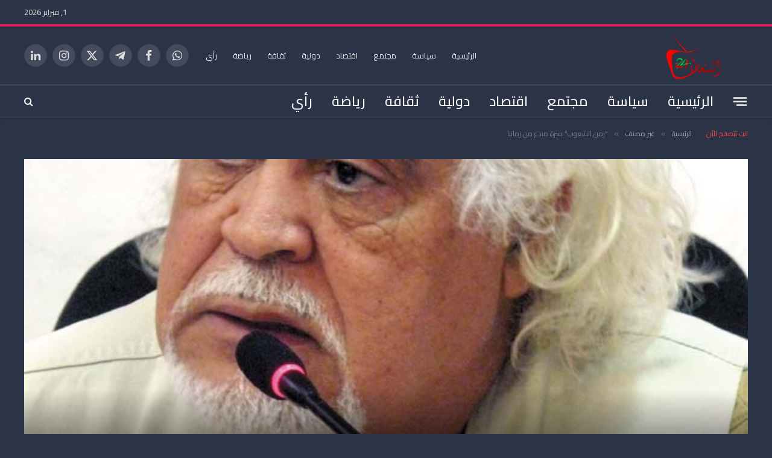

--- FILE ---
content_type: text/html; charset=UTF-8
request_url: https://a24.ma/5066
body_size: 26600
content:

<!DOCTYPE html>
<html dir="rtl" lang="ar" class="s-dark site-s-dark">

<head>

	<meta charset="UTF-8" />
	<meta name="viewport" content="width=device-width, initial-scale=1" />
	<title>&#8220;زمن الشعوب&#8221; سيرة مبدع من زماننا &#8211; الموقع الرسمي لجريدة المنعطف 24</title><link rel="preload" as="font" href="https://a24.ma/wp-content/themes/smart-mag/css/icons/fonts/ts-icons.woff2?v3.2" type="font/woff2" crossorigin="anonymous" />
<meta name='robots' content='max-image-preview:large' />
<link rel='dns-prefetch' href='//fonts.googleapis.com' />
<link rel="alternate" type="application/rss+xml" title="الموقع الرسمي لجريدة المنعطف 24 &laquo; الخلاصة" href="https://a24.ma/feed" />
<link rel="alternate" type="application/rss+xml" title="الموقع الرسمي لجريدة المنعطف 24 &laquo; خلاصة التعليقات" href="https://a24.ma/comments/feed" />
<link rel="alternate" type="application/rss+xml" title="الموقع الرسمي لجريدة المنعطف 24 &laquo; &#8220;زمن الشعوب&#8221; سيرة مبدع من زماننا خلاصة التعليقات" href="https://a24.ma/5066/feed" />
<link rel="alternate" title="oEmbed (JSON)" type="application/json+oembed" href="https://a24.ma/wp-json/oembed/1.0/embed?url=https%3A%2F%2Fa24.ma%2F5066" />
<link rel="alternate" title="oEmbed (XML)" type="text/xml+oembed" href="https://a24.ma/wp-json/oembed/1.0/embed?url=https%3A%2F%2Fa24.ma%2F5066&#038;format=xml" />
<style id='wp-img-auto-sizes-contain-inline-css' type='text/css'>
img:is([sizes=auto i],[sizes^="auto," i]){contain-intrinsic-size:3000px 1500px}
/*# sourceURL=wp-img-auto-sizes-contain-inline-css */
</style>
<style id='wp-emoji-styles-inline-css' type='text/css'>

	img.wp-smiley, img.emoji {
		display: inline !important;
		border: none !important;
		box-shadow: none !important;
		height: 1em !important;
		width: 1em !important;
		margin: 0 0.07em !important;
		vertical-align: -0.1em !important;
		background: none !important;
		padding: 0 !important;
	}
/*# sourceURL=wp-emoji-styles-inline-css */
</style>
<link rel='stylesheet' id='wp-block-library-rtl-css' href='https://a24.ma/wp-includes/css/dist/block-library/style-rtl.min.css?ver=6.9' type='text/css' media='all' />
<style id='classic-theme-styles-inline-css' type='text/css'>
/*! This file is auto-generated */
.wp-block-button__link{color:#fff;background-color:#32373c;border-radius:9999px;box-shadow:none;text-decoration:none;padding:calc(.667em + 2px) calc(1.333em + 2px);font-size:1.125em}.wp-block-file__button{background:#32373c;color:#fff;text-decoration:none}
/*# sourceURL=/wp-includes/css/classic-themes.min.css */
</style>
<style id='global-styles-inline-css' type='text/css'>
:root{--wp--preset--aspect-ratio--square: 1;--wp--preset--aspect-ratio--4-3: 4/3;--wp--preset--aspect-ratio--3-4: 3/4;--wp--preset--aspect-ratio--3-2: 3/2;--wp--preset--aspect-ratio--2-3: 2/3;--wp--preset--aspect-ratio--16-9: 16/9;--wp--preset--aspect-ratio--9-16: 9/16;--wp--preset--color--black: #000000;--wp--preset--color--cyan-bluish-gray: #abb8c3;--wp--preset--color--white: #ffffff;--wp--preset--color--pale-pink: #f78da7;--wp--preset--color--vivid-red: #cf2e2e;--wp--preset--color--luminous-vivid-orange: #ff6900;--wp--preset--color--luminous-vivid-amber: #fcb900;--wp--preset--color--light-green-cyan: #7bdcb5;--wp--preset--color--vivid-green-cyan: #00d084;--wp--preset--color--pale-cyan-blue: #8ed1fc;--wp--preset--color--vivid-cyan-blue: #0693e3;--wp--preset--color--vivid-purple: #9b51e0;--wp--preset--gradient--vivid-cyan-blue-to-vivid-purple: linear-gradient(135deg,rgb(6,147,227) 0%,rgb(155,81,224) 100%);--wp--preset--gradient--light-green-cyan-to-vivid-green-cyan: linear-gradient(135deg,rgb(122,220,180) 0%,rgb(0,208,130) 100%);--wp--preset--gradient--luminous-vivid-amber-to-luminous-vivid-orange: linear-gradient(135deg,rgb(252,185,0) 0%,rgb(255,105,0) 100%);--wp--preset--gradient--luminous-vivid-orange-to-vivid-red: linear-gradient(135deg,rgb(255,105,0) 0%,rgb(207,46,46) 100%);--wp--preset--gradient--very-light-gray-to-cyan-bluish-gray: linear-gradient(135deg,rgb(238,238,238) 0%,rgb(169,184,195) 100%);--wp--preset--gradient--cool-to-warm-spectrum: linear-gradient(135deg,rgb(74,234,220) 0%,rgb(151,120,209) 20%,rgb(207,42,186) 40%,rgb(238,44,130) 60%,rgb(251,105,98) 80%,rgb(254,248,76) 100%);--wp--preset--gradient--blush-light-purple: linear-gradient(135deg,rgb(255,206,236) 0%,rgb(152,150,240) 100%);--wp--preset--gradient--blush-bordeaux: linear-gradient(135deg,rgb(254,205,165) 0%,rgb(254,45,45) 50%,rgb(107,0,62) 100%);--wp--preset--gradient--luminous-dusk: linear-gradient(135deg,rgb(255,203,112) 0%,rgb(199,81,192) 50%,rgb(65,88,208) 100%);--wp--preset--gradient--pale-ocean: linear-gradient(135deg,rgb(255,245,203) 0%,rgb(182,227,212) 50%,rgb(51,167,181) 100%);--wp--preset--gradient--electric-grass: linear-gradient(135deg,rgb(202,248,128) 0%,rgb(113,206,126) 100%);--wp--preset--gradient--midnight: linear-gradient(135deg,rgb(2,3,129) 0%,rgb(40,116,252) 100%);--wp--preset--font-size--small: 13px;--wp--preset--font-size--medium: 20px;--wp--preset--font-size--large: 36px;--wp--preset--font-size--x-large: 42px;--wp--preset--spacing--20: 0.44rem;--wp--preset--spacing--30: 0.67rem;--wp--preset--spacing--40: 1rem;--wp--preset--spacing--50: 1.5rem;--wp--preset--spacing--60: 2.25rem;--wp--preset--spacing--70: 3.38rem;--wp--preset--spacing--80: 5.06rem;--wp--preset--shadow--natural: 6px 6px 9px rgba(0, 0, 0, 0.2);--wp--preset--shadow--deep: 12px 12px 50px rgba(0, 0, 0, 0.4);--wp--preset--shadow--sharp: 6px 6px 0px rgba(0, 0, 0, 0.2);--wp--preset--shadow--outlined: 6px 6px 0px -3px rgb(255, 255, 255), 6px 6px rgb(0, 0, 0);--wp--preset--shadow--crisp: 6px 6px 0px rgb(0, 0, 0);}:where(.is-layout-flex){gap: 0.5em;}:where(.is-layout-grid){gap: 0.5em;}body .is-layout-flex{display: flex;}.is-layout-flex{flex-wrap: wrap;align-items: center;}.is-layout-flex > :is(*, div){margin: 0;}body .is-layout-grid{display: grid;}.is-layout-grid > :is(*, div){margin: 0;}:where(.wp-block-columns.is-layout-flex){gap: 2em;}:where(.wp-block-columns.is-layout-grid){gap: 2em;}:where(.wp-block-post-template.is-layout-flex){gap: 1.25em;}:where(.wp-block-post-template.is-layout-grid){gap: 1.25em;}.has-black-color{color: var(--wp--preset--color--black) !important;}.has-cyan-bluish-gray-color{color: var(--wp--preset--color--cyan-bluish-gray) !important;}.has-white-color{color: var(--wp--preset--color--white) !important;}.has-pale-pink-color{color: var(--wp--preset--color--pale-pink) !important;}.has-vivid-red-color{color: var(--wp--preset--color--vivid-red) !important;}.has-luminous-vivid-orange-color{color: var(--wp--preset--color--luminous-vivid-orange) !important;}.has-luminous-vivid-amber-color{color: var(--wp--preset--color--luminous-vivid-amber) !important;}.has-light-green-cyan-color{color: var(--wp--preset--color--light-green-cyan) !important;}.has-vivid-green-cyan-color{color: var(--wp--preset--color--vivid-green-cyan) !important;}.has-pale-cyan-blue-color{color: var(--wp--preset--color--pale-cyan-blue) !important;}.has-vivid-cyan-blue-color{color: var(--wp--preset--color--vivid-cyan-blue) !important;}.has-vivid-purple-color{color: var(--wp--preset--color--vivid-purple) !important;}.has-black-background-color{background-color: var(--wp--preset--color--black) !important;}.has-cyan-bluish-gray-background-color{background-color: var(--wp--preset--color--cyan-bluish-gray) !important;}.has-white-background-color{background-color: var(--wp--preset--color--white) !important;}.has-pale-pink-background-color{background-color: var(--wp--preset--color--pale-pink) !important;}.has-vivid-red-background-color{background-color: var(--wp--preset--color--vivid-red) !important;}.has-luminous-vivid-orange-background-color{background-color: var(--wp--preset--color--luminous-vivid-orange) !important;}.has-luminous-vivid-amber-background-color{background-color: var(--wp--preset--color--luminous-vivid-amber) !important;}.has-light-green-cyan-background-color{background-color: var(--wp--preset--color--light-green-cyan) !important;}.has-vivid-green-cyan-background-color{background-color: var(--wp--preset--color--vivid-green-cyan) !important;}.has-pale-cyan-blue-background-color{background-color: var(--wp--preset--color--pale-cyan-blue) !important;}.has-vivid-cyan-blue-background-color{background-color: var(--wp--preset--color--vivid-cyan-blue) !important;}.has-vivid-purple-background-color{background-color: var(--wp--preset--color--vivid-purple) !important;}.has-black-border-color{border-color: var(--wp--preset--color--black) !important;}.has-cyan-bluish-gray-border-color{border-color: var(--wp--preset--color--cyan-bluish-gray) !important;}.has-white-border-color{border-color: var(--wp--preset--color--white) !important;}.has-pale-pink-border-color{border-color: var(--wp--preset--color--pale-pink) !important;}.has-vivid-red-border-color{border-color: var(--wp--preset--color--vivid-red) !important;}.has-luminous-vivid-orange-border-color{border-color: var(--wp--preset--color--luminous-vivid-orange) !important;}.has-luminous-vivid-amber-border-color{border-color: var(--wp--preset--color--luminous-vivid-amber) !important;}.has-light-green-cyan-border-color{border-color: var(--wp--preset--color--light-green-cyan) !important;}.has-vivid-green-cyan-border-color{border-color: var(--wp--preset--color--vivid-green-cyan) !important;}.has-pale-cyan-blue-border-color{border-color: var(--wp--preset--color--pale-cyan-blue) !important;}.has-vivid-cyan-blue-border-color{border-color: var(--wp--preset--color--vivid-cyan-blue) !important;}.has-vivid-purple-border-color{border-color: var(--wp--preset--color--vivid-purple) !important;}.has-vivid-cyan-blue-to-vivid-purple-gradient-background{background: var(--wp--preset--gradient--vivid-cyan-blue-to-vivid-purple) !important;}.has-light-green-cyan-to-vivid-green-cyan-gradient-background{background: var(--wp--preset--gradient--light-green-cyan-to-vivid-green-cyan) !important;}.has-luminous-vivid-amber-to-luminous-vivid-orange-gradient-background{background: var(--wp--preset--gradient--luminous-vivid-amber-to-luminous-vivid-orange) !important;}.has-luminous-vivid-orange-to-vivid-red-gradient-background{background: var(--wp--preset--gradient--luminous-vivid-orange-to-vivid-red) !important;}.has-very-light-gray-to-cyan-bluish-gray-gradient-background{background: var(--wp--preset--gradient--very-light-gray-to-cyan-bluish-gray) !important;}.has-cool-to-warm-spectrum-gradient-background{background: var(--wp--preset--gradient--cool-to-warm-spectrum) !important;}.has-blush-light-purple-gradient-background{background: var(--wp--preset--gradient--blush-light-purple) !important;}.has-blush-bordeaux-gradient-background{background: var(--wp--preset--gradient--blush-bordeaux) !important;}.has-luminous-dusk-gradient-background{background: var(--wp--preset--gradient--luminous-dusk) !important;}.has-pale-ocean-gradient-background{background: var(--wp--preset--gradient--pale-ocean) !important;}.has-electric-grass-gradient-background{background: var(--wp--preset--gradient--electric-grass) !important;}.has-midnight-gradient-background{background: var(--wp--preset--gradient--midnight) !important;}.has-small-font-size{font-size: var(--wp--preset--font-size--small) !important;}.has-medium-font-size{font-size: var(--wp--preset--font-size--medium) !important;}.has-large-font-size{font-size: var(--wp--preset--font-size--large) !important;}.has-x-large-font-size{font-size: var(--wp--preset--font-size--x-large) !important;}
:where(.wp-block-post-template.is-layout-flex){gap: 1.25em;}:where(.wp-block-post-template.is-layout-grid){gap: 1.25em;}
:where(.wp-block-term-template.is-layout-flex){gap: 1.25em;}:where(.wp-block-term-template.is-layout-grid){gap: 1.25em;}
:where(.wp-block-columns.is-layout-flex){gap: 2em;}:where(.wp-block-columns.is-layout-grid){gap: 2em;}
:root :where(.wp-block-pullquote){font-size: 1.5em;line-height: 1.6;}
/*# sourceURL=global-styles-inline-css */
</style>
<link rel='stylesheet' id='contact-form-7-css' href='https://a24.ma/wp-content/plugins/contact-form-7/includes/css/styles.css?ver=6.1.4' type='text/css' media='all' />
<link rel='stylesheet' id='contact-form-7-rtl-css' href='https://a24.ma/wp-content/plugins/contact-form-7/includes/css/styles-rtl.css?ver=6.1.4' type='text/css' media='all' />
<link rel='stylesheet' id='hostinger-reach-subscription-block-css' href='https://a24.ma/wp-content/plugins/hostinger-reach/frontend/dist/blocks/subscription.css?ver=1764242885' type='text/css' media='all' />
<link rel='stylesheet' id='elementor-icons-css' href='https://a24.ma/wp-content/plugins/elementor/assets/lib/eicons/css/elementor-icons.min.css?ver=5.45.0' type='text/css' media='all' />
<link rel='stylesheet' id='elementor-frontend-css' href='https://a24.ma/wp-content/plugins/elementor/assets/css/frontend.min.css?ver=3.34.0' type='text/css' media='all' />
<link rel='stylesheet' id='elementor-post-45439-css' href='https://a24.ma/wp-content/uploads/elementor/css/post-45439.css?ver=1769099102' type='text/css' media='all' />
<link rel='stylesheet' id='elementor-post-35050-css' href='https://a24.ma/wp-content/uploads/elementor/css/post-35050.css?ver=1769099102' type='text/css' media='all' />
<link rel='stylesheet' id='smartmag-core-css' href='https://a24.ma/wp-content/themes/smart-mag/css/rtl/rtl.css?ver=10.3.2' type='text/css' media='all' />
<link crossorigin="anonymous" rel='stylesheet' id='smartmag-fonts-css' href='https://fonts.googleapis.com/css?family=Hind%3A400%2C500%2C600' type='text/css' media='all' />
<link rel='stylesheet' id='smartmag-magnific-popup-css' href='https://a24.ma/wp-content/themes/smart-mag/css/lightbox.css?ver=10.3.2' type='text/css' media='all' />
<link rel='stylesheet' id='smartmag-icons-css' href='https://a24.ma/wp-content/themes/smart-mag/css/icons/icons.css?ver=10.3.2' type='text/css' media='all' />
<link rel='stylesheet' id='smartmag-skin-css' href='https://a24.ma/wp-content/themes/smart-mag/css/skin-trendy.css?ver=10.3.2' type='text/css' media='all' />
<style id='smartmag-skin-inline-css' type='text/css'>
:root { --c-main: #f9444a;
--c-main-rgb: 249,68,74;
--c-headings: #2a3245;
--text-font: "Cairo", system-ui, -apple-system, "Segoe UI", Arial, sans-serif;
--body-font: "Cairo", system-ui, -apple-system, "Segoe UI", Arial, sans-serif;
--ui-font: "Cairo", system-ui, -apple-system, "Segoe UI", Arial, sans-serif;
--title-font: "Cairo", system-ui, -apple-system, "Segoe UI", Arial, sans-serif;
--h-font: "Cairo", system-ui, -apple-system, "Segoe UI", Arial, sans-serif;
--title-font: "Cairo", system-ui, -apple-system, "Segoe UI", Arial, sans-serif;
--h-font: "Cairo", system-ui, -apple-system, "Segoe UI", Arial, sans-serif;
--text-h-font: var(--h-font); }
.s-dark body { background-color: #2b3347; }
.s-light { --body-color: #ffffff; --c-excerpts: #ffffff; }
.post-content { color: #ffffff; }
.s-dark { --body-color: #ffffff; --c-excerpts: #ffffff; }
.s-dark .post-content { color: #ffffff; }
.s-dark, .site-s-dark .s-light { --c-headings: #ffffff; }
.post-title { --c-headings: #ffffff; }
.s-dark .post-title { --c-headings: #ffffff; }
.smart-head-main { --c-shadow: rgba(0,0,0,0.05); }
.s-dark .smart-head-main .smart-head-top,
.smart-head-main .s-dark.smart-head-top { background-color: #2b3347; }
.smart-head-main .smart-head-mid { --head-h: 100px; }
.s-dark .smart-head-main .smart-head-mid,
.smart-head-main .s-dark.smart-head-mid { background-color: #2b3347; }
.smart-head-main .smart-head-mid { border-top-width: 4px; border-top-color: #e1195c; }
.s-dark .smart-head-main .smart-head-bot,
.smart-head-main .s-dark.smart-head-bot { background-color: #2b3347; }
.smart-head-main .smart-head-bot { border-top-width: 2px; }
.s-dark .smart-head-main .smart-head-bot,
.smart-head-main .s-dark.smart-head-bot { border-top-color: #41485a; border-bottom-color: #41485a; }
.navigation { font-family: "Cairo", system-ui, -apple-system, "Segoe UI", Arial, sans-serif; }
.navigation-main .menu > li > a { font-family: "Cairo", system-ui, -apple-system, "Segoe UI", Arial, sans-serif; font-size: 23px; }
.navigation-main { --nav-items-space: 16px; }
.s-light .navigation { --c-nav-blip: #9b9b9b; }
.smart-head-mobile .smart-head-mid { border-top-width: 4px; border-top-color: var(--c-main); }
.navigation-small .menu > li > a { letter-spacing: -0.01em; }
.smart-head-main .offcanvas-toggle { transform: scale(0.85); }
.upper-footer .block-head { --space-below: 0px; }
@media (min-width: 941px) and (max-width: 1200px) { .navigation-main .menu > li > a { font-size: calc(10px + (23px - 10px) * .7); } }


/*# sourceURL=smartmag-skin-inline-css */
</style>
<link crossorigin="anonymous" rel='stylesheet' id='smartmag-gfonts-custom-css' href='https://fonts.googleapis.com/css?family=Cairo%3A400%2C500%2C600%2C700' type='text/css' media='all' />
<script type="text/javascript" id="smartmag-lazy-inline-js-after">
/* <![CDATA[ */
/**
 * @copyright ThemeSphere
 * @preserve
 */
var BunyadLazy={};BunyadLazy.load=function(){function a(e,n){var t={};e.dataset.bgset&&e.dataset.sizes?(t.sizes=e.dataset.sizes,t.srcset=e.dataset.bgset):t.src=e.dataset.bgsrc,function(t){var a=t.dataset.ratio;if(0<a){const e=t.parentElement;if(e.classList.contains("media-ratio")){const n=e.style;n.getPropertyValue("--a-ratio")||(n.paddingBottom=100/a+"%")}}}(e);var a,o=document.createElement("img");for(a in o.onload=function(){var t="url('"+(o.currentSrc||o.src)+"')",a=e.style;a.backgroundImage!==t&&requestAnimationFrame(()=>{a.backgroundImage=t,n&&n()}),o.onload=null,o.onerror=null,o=null},o.onerror=o.onload,t)o.setAttribute(a,t[a]);o&&o.complete&&0<o.naturalWidth&&o.onload&&o.onload()}function e(t){t.dataset.loaded||a(t,()=>{document.dispatchEvent(new Event("lazyloaded")),t.dataset.loaded=1})}function n(t){"complete"===document.readyState?t():window.addEventListener("load",t)}return{initEarly:function(){var t,a=()=>{document.querySelectorAll(".img.bg-cover:not(.lazyload)").forEach(e)};"complete"!==document.readyState?(t=setInterval(a,150),n(()=>{a(),clearInterval(t)})):a()},callOnLoad:n,initBgImages:function(t){t&&n(()=>{document.querySelectorAll(".img.bg-cover").forEach(e)})},bgLoad:a}}(),BunyadLazy.load.initEarly();
//# sourceURL=smartmag-lazy-inline-js-after
/* ]]> */
</script>
<script type="text/javascript" src="https://a24.ma/wp-content/plugins/sphere-post-views/assets/js/post-views.js?ver=1.0.1" id="sphere-post-views-js"></script>
<script type="text/javascript" id="sphere-post-views-js-after">
/* <![CDATA[ */
var Sphere_PostViews = {"ajaxUrl":"https:\/\/a24.ma\/wp-admin\/admin-ajax.php?sphere_post_views=1","sampling":0,"samplingRate":10,"repeatCountDelay":0,"postID":5066,"token":"e5345009f6"}
//# sourceURL=sphere-post-views-js-after
/* ]]> */
</script>
<script type="text/javascript" src="https://a24.ma/wp-includes/js/jquery/jquery.min.js?ver=3.7.1" id="jquery-core-js"></script>
<script type="text/javascript" src="https://a24.ma/wp-includes/js/jquery/jquery-migrate.min.js?ver=3.4.1" id="jquery-migrate-js"></script>
<link rel="https://api.w.org/" href="https://a24.ma/wp-json/" /><link rel="alternate" title="JSON" type="application/json" href="https://a24.ma/wp-json/wp/v2/posts/5066" /><link rel="EditURI" type="application/rsd+xml" title="RSD" href="https://a24.ma/xmlrpc.php?rsd" />
<meta name="generator" content="WordPress 6.9" />
<link rel="canonical" href="https://a24.ma/5066" />
<link rel='shortlink' href='https://a24.ma/?p=5066' />

		<script>
		var BunyadSchemeKey = 'bunyad-scheme';
		(() => {
			const d = document.documentElement;
			const c = d.classList;
			var scheme = localStorage.getItem(BunyadSchemeKey);
			
			if (scheme) {
				d.dataset.origClass = c;
				scheme === 'dark' ? c.remove('s-light', 'site-s-light') : c.remove('s-dark', 'site-s-dark');
				c.add('site-s-' + scheme, 's-' + scheme);
			}
		})();
		</script>
		<meta name="generator" content="Elementor 3.34.0; features: additional_custom_breakpoints; settings: css_print_method-external, google_font-enabled, font_display-swap">
			<style>
				.e-con.e-parent:nth-of-type(n+4):not(.e-lazyloaded):not(.e-no-lazyload),
				.e-con.e-parent:nth-of-type(n+4):not(.e-lazyloaded):not(.e-no-lazyload) * {
					background-image: none !important;
				}
				@media screen and (max-height: 1024px) {
					.e-con.e-parent:nth-of-type(n+3):not(.e-lazyloaded):not(.e-no-lazyload),
					.e-con.e-parent:nth-of-type(n+3):not(.e-lazyloaded):not(.e-no-lazyload) * {
						background-image: none !important;
					}
				}
				@media screen and (max-height: 640px) {
					.e-con.e-parent:nth-of-type(n+2):not(.e-lazyloaded):not(.e-no-lazyload),
					.e-con.e-parent:nth-of-type(n+2):not(.e-lazyloaded):not(.e-no-lazyload) * {
						background-image: none !important;
					}
				}
			</style>
			<link rel="amphtml" href="https://a24.ma/5066?amp=1"><link rel="icon" href="https://a24.ma/wp-content/uploads/2022/11/cropped-a24logov6-32x32.png" sizes="32x32" />
<link rel="icon" href="https://a24.ma/wp-content/uploads/2022/11/cropped-a24logov6-192x192.png" sizes="192x192" />
<link rel="apple-touch-icon" href="https://a24.ma/wp-content/uploads/2022/11/cropped-a24logov6-180x180.png" />
<meta name="msapplication-TileImage" content="https://a24.ma/wp-content/uploads/2022/11/cropped-a24logov6-270x270.png" />

	<script>
	document.querySelector('head').innerHTML += '<style class="bunyad-img-effects-css">.main-wrap .wp-post-image, .post-content img { opacity: 0; }</style>';
	</script>

</head>

<body class="rtl wp-singular post-template-default single single-post postid-5066 single-format-standard wp-theme-smart-mag right-sidebar post-layout-cover post-cat-1 has-lb has-lb-sm img-effects ts-img-hov-fade has-sb-sep layout-normal elementor-default elementor-kit-45439">



<div class="main-wrap">

	
<div class="off-canvas-backdrop"></div>
<div class="mobile-menu-container off-canvas s-dark" id="off-canvas">

	<div class="off-canvas-head">
		<a href="#" class="close">
			<span class="visuallyhidden">Close Menu</span>
			<i class="tsi tsi-times"></i>
		</a>

		<div class="ts-logo">
			<img fetchpriority="high" class="logo-mobile logo-image" src="https://a24.ma/wp-content/uploads/2025/05/a24logo2025v2.png" width="4148" height="1761" alt="الموقع الرسمي لجريدة المنعطف 24"/>		</div>
	</div>

	<div class="off-canvas-content">

		
			<ul id="menu-almo_menu" class="mobile-menu"><li id="menu-item-35105" class="menu-item menu-item-type-post_type menu-item-object-page menu-item-home menu-item-35105"><a href="https://a24.ma/">الرئيسية</a></li>
<li id="menu-item-31157" class="menu-item menu-item-type-taxonomy menu-item-object-category menu-item-31157"><a href="https://a24.ma/category/%d8%b3%d9%8a%d8%a7%d8%b3%d8%a9">سياسة</a></li>
<li id="menu-item-31163" class="menu-item menu-item-type-taxonomy menu-item-object-category menu-item-31163"><a href="https://a24.ma/category/%d9%85%d8%ac%d8%aa%d9%85%d8%b9">مجتمع</a></li>
<li id="menu-item-31148" class="menu-item menu-item-type-taxonomy menu-item-object-category menu-item-31148"><a href="https://a24.ma/category/%d8%a7%d9%82%d8%aa%d8%b5%d8%a7%d8%af">اقتصاد</a></li>
<li id="menu-item-31154" class="menu-item menu-item-type-taxonomy menu-item-object-category menu-item-31154"><a href="https://a24.ma/category/%d8%af%d9%88%d9%84%d9%8a%d8%a9">دولية</a></li>
<li id="menu-item-31152" class="menu-item menu-item-type-taxonomy menu-item-object-category menu-item-31152"><a href="https://a24.ma/category/%d8%ab%d9%82%d8%a7%d9%81%d8%a9">ثقافة</a></li>
<li id="menu-item-31156" class="menu-item menu-item-type-taxonomy menu-item-object-category menu-item-31156"><a href="https://a24.ma/category/%d8%b1%d9%8a%d8%a7%d8%b6%d8%a9">رياضة</a></li>
<li id="menu-item-31155" class="menu-item menu-item-type-taxonomy menu-item-object-category menu-item-31155"><a href="https://a24.ma/category/%d8%b1%d8%a3%d9%8a">رأي</a></li>
</ul>
		
		
		
		<div class="spc-social-block spc-social spc-social-b smart-head-social">
		
			
				<a href="#" class="link service s-facebook" target="_blank" rel="nofollow noopener">
					<i class="icon tsi tsi-facebook"></i>					<span class="visuallyhidden">فيسبوك</span>
				</a>
									
			
				<a href="#" class="link service s-twitter" target="_blank" rel="nofollow noopener">
					<i class="icon tsi tsi-twitter"></i>					<span class="visuallyhidden">X (Twitter)</span>
				</a>
									
			
				<a href="#" class="link service s-instagram" target="_blank" rel="nofollow noopener">
					<i class="icon tsi tsi-instagram"></i>					<span class="visuallyhidden">الانستغرام</span>
				</a>
									
			
				<a href="#" class="link service s-youtube" target="_blank" rel="nofollow noopener">
					<i class="icon tsi tsi-youtube-play"></i>					<span class="visuallyhidden">يوتيوب</span>
				</a>
									
			
		</div>

		
	</div>

</div>
<div class="smart-head smart-head-a smart-head-main" id="smart-head" data-sticky="auto" data-sticky-type="smart" data-sticky-full>
	
	<div class="smart-head-row smart-head-top s-dark smart-head-row-full">

		<div class="inner wrap">

							
				<div class="items items-left empty">
								</div>

							
				<div class="items items-center empty">
								</div>

							
				<div class="items items-right ">
				
<span class="h-date">
	1, فبراير  2026</span>				</div>

						
		</div>
	</div>

	
	<div class="smart-head-row smart-head-mid s-dark smart-head-row-full">

		<div class="inner wrap">

							
				<div class="items items-left ">
					<a href="https://a24.ma/" title="الموقع الرسمي لجريدة المنعطف 24" rel="home" class="logo-link ts-logo logo-is-image">
		<span>
			
				
					<img src="http://a24.ma/wp-content/uploads/2025/05/a24logo2025v2.png" class="logo-image" alt="الموقع الرسمي لجريدة المنعطف 24" width="8296" height="3522"/>
									 
					</span>
	</a>				</div>

							
				<div class="items items-center empty">
								</div>

							
				<div class="items items-right ">
					<div class="nav-wrap">
		<nav class="navigation navigation-small nav-hov-a">
			<ul id="menu-almo_menu-1" class="menu"><li class="menu-item menu-item-type-post_type menu-item-object-page menu-item-home menu-item-35105"><a href="https://a24.ma/">الرئيسية</a></li>
<li class="menu-item menu-item-type-taxonomy menu-item-object-category menu-cat-175 menu-item-31157"><a href="https://a24.ma/category/%d8%b3%d9%8a%d8%a7%d8%b3%d8%a9">سياسة</a></li>
<li class="menu-item menu-item-type-taxonomy menu-item-object-category menu-cat-173 menu-item-31163"><a href="https://a24.ma/category/%d9%85%d8%ac%d8%aa%d9%85%d8%b9">مجتمع</a></li>
<li class="menu-item menu-item-type-taxonomy menu-item-object-category menu-cat-17 menu-item-31148"><a href="https://a24.ma/category/%d8%a7%d9%82%d8%aa%d8%b5%d8%a7%d8%af">اقتصاد</a></li>
<li class="menu-item menu-item-type-taxonomy menu-item-object-category menu-cat-18 menu-item-31154"><a href="https://a24.ma/category/%d8%af%d9%88%d9%84%d9%8a%d8%a9">دولية</a></li>
<li class="menu-item menu-item-type-taxonomy menu-item-object-category menu-cat-19 menu-item-31152"><a href="https://a24.ma/category/%d8%ab%d9%82%d8%a7%d9%81%d8%a9">ثقافة</a></li>
<li class="menu-item menu-item-type-taxonomy menu-item-object-category menu-cat-26 menu-item-31156"><a href="https://a24.ma/category/%d8%b1%d9%8a%d8%a7%d8%b6%d8%a9">رياضة</a></li>
<li class="menu-item menu-item-type-taxonomy menu-item-object-category menu-cat-177 menu-item-31155"><a href="https://a24.ma/category/%d8%b1%d8%a3%d9%8a">رأي</a></li>
</ul>		</nav>
	</div>

		<div class="spc-social-block spc-social spc-social-b smart-head-social">
		
			
				<a href="#" class="link service s-whatsapp" target="_blank" rel="nofollow noopener">
					<i class="icon tsi tsi-whatsapp"></i>					<span class="visuallyhidden">واتساب</span>
				</a>
									
			
				<a href="#" class="link service s-facebook" target="_blank" rel="nofollow noopener">
					<i class="icon tsi tsi-facebook"></i>					<span class="visuallyhidden">فيسبوك</span>
				</a>
									
			
				<a href="#" class="link service s-telegram" target="_blank" rel="nofollow noopener">
					<i class="icon tsi tsi-telegram"></i>					<span class="visuallyhidden">تيلقرام</span>
				</a>
									
			
				<a href="#" class="link service s-twitter" target="_blank" rel="nofollow noopener">
					<i class="icon tsi tsi-twitter"></i>					<span class="visuallyhidden">X (Twitter)</span>
				</a>
									
			
				<a href="#" class="link service s-instagram" target="_blank" rel="nofollow noopener">
					<i class="icon tsi tsi-instagram"></i>					<span class="visuallyhidden">الانستغرام</span>
				</a>
									
			
				<a href="#" class="link service s-linkedin" target="_blank" rel="nofollow noopener">
					<i class="icon tsi tsi-linkedin"></i>					<span class="visuallyhidden">لينكدإن</span>
				</a>
									
			
		</div>

						</div>

						
		</div>
	</div>

	
	<div class="smart-head-row smart-head-bot s-dark smart-head-row-full">

		<div class="inner wrap">

							
				<div class="items items-left ">
				
<button class="offcanvas-toggle has-icon" type="button" aria-label="قائمة">
	<span class="hamburger-icon hamburger-icon-a">
		<span class="inner"></span>
	</span>
</button>	<div class="nav-wrap">
		<nav class="navigation navigation-main nav-hov-a">
			<ul id="menu-almo_menu-2" class="menu"><li class="menu-item menu-item-type-post_type menu-item-object-page menu-item-home menu-item-35105"><a href="https://a24.ma/">الرئيسية</a></li>
<li class="menu-item menu-item-type-taxonomy menu-item-object-category menu-cat-175 menu-item-31157"><a href="https://a24.ma/category/%d8%b3%d9%8a%d8%a7%d8%b3%d8%a9">سياسة</a></li>
<li class="menu-item menu-item-type-taxonomy menu-item-object-category menu-cat-173 menu-item-31163"><a href="https://a24.ma/category/%d9%85%d8%ac%d8%aa%d9%85%d8%b9">مجتمع</a></li>
<li class="menu-item menu-item-type-taxonomy menu-item-object-category menu-cat-17 menu-item-31148"><a href="https://a24.ma/category/%d8%a7%d9%82%d8%aa%d8%b5%d8%a7%d8%af">اقتصاد</a></li>
<li class="menu-item menu-item-type-taxonomy menu-item-object-category menu-cat-18 menu-item-31154"><a href="https://a24.ma/category/%d8%af%d9%88%d9%84%d9%8a%d8%a9">دولية</a></li>
<li class="menu-item menu-item-type-taxonomy menu-item-object-category menu-cat-19 menu-item-31152"><a href="https://a24.ma/category/%d8%ab%d9%82%d8%a7%d9%81%d8%a9">ثقافة</a></li>
<li class="menu-item menu-item-type-taxonomy menu-item-object-category menu-cat-26 menu-item-31156"><a href="https://a24.ma/category/%d8%b1%d9%8a%d8%a7%d8%b6%d8%a9">رياضة</a></li>
<li class="menu-item menu-item-type-taxonomy menu-item-object-category menu-cat-177 menu-item-31155"><a href="https://a24.ma/category/%d8%b1%d8%a3%d9%8a">رأي</a></li>
</ul>		</nav>
	</div>
				</div>

							
				<div class="items items-center empty">
								</div>

							
				<div class="items items-right ">
				

	<a href="#" class="search-icon has-icon-only is-icon" title="بحث">
		<i class="tsi tsi-search"></i>
	</a>

				</div>

						
		</div>
	</div>

	</div>
<div class="smart-head smart-head-a smart-head-mobile" id="smart-head-mobile" data-sticky="mid" data-sticky-type="smart" data-sticky-full>
	
	<div class="smart-head-row smart-head-mid smart-head-row-3 is-light smart-head-row-full">

		<div class="inner wrap">

							
				<div class="items items-left ">
				
<button class="offcanvas-toggle has-icon" type="button" aria-label="قائمة">
	<span class="hamburger-icon hamburger-icon-a">
		<span class="inner"></span>
	</span>
</button>				</div>

							
				<div class="items items-center ">
					<a href="https://a24.ma/" title="الموقع الرسمي لجريدة المنعطف 24" rel="home" class="logo-link ts-logo logo-is-image">
		<span>
			
									<img fetchpriority="high" class="logo-mobile logo-image" src="https://a24.ma/wp-content/uploads/2025/05/a24logo2025v2.png" width="4148" height="1761" alt="الموقع الرسمي لجريدة المنعطف 24"/>									 
					</span>
	</a>				</div>

							
				<div class="items items-right ">
				

	<a href="#" class="search-icon has-icon-only is-icon" title="بحث">
		<i class="tsi tsi-search"></i>
	</a>

				</div>

						
		</div>
	</div>

	</div>
<nav class="breadcrumbs is-full-width breadcrumbs-a" id="breadcrumb"><div class="inner ts-contain "><span class="label">انت تتصفح الأن </span><span><a href="https://a24.ma/"><span>الرئيسية</span></a></span><span class="delim">&raquo;</span><span><a href="https://a24.ma/category/%d8%ba%d9%8a%d8%b1-%d9%85%d8%b5%d9%86%d9%81"><span>غير مصنف</span></a></span><span class="delim">&raquo;</span><span class="current">&#8220;زمن الشعوب&#8221; سيرة مبدع من زماننا</span></div></nav>
<div class="main ts-contain cf right-sidebar">
	
			
<div class="post-wrap">
	<section class="the-post-header post-cover">
	
			<div class="featured">
					
								
					
						<figure class="image-link media-ratio ar-bunyad-main-full"><img width="1200" height="574" src="[data-uri]" class="attachment-large size-large lazyload wp-post-image" alt="" sizes="(max-width: 1200px) 100vw, 1200px" title="&#8220;زمن الشعوب&#8221; سيرة مبدع من زماننا" decoding="async" data-src="https://a24.ma/wp-content/uploads/2015/01/FORAK_.jpg" /></figure>
												
										
					<div class="overlay s-dark">	
					<div class="post-meta post-meta-a post-meta-left post-meta-single"><h1 class="is-title post-title">&#8220;زمن الشعوب&#8221; سيرة مبدع من زماننا</h1></div>	
					</div>				
					
							</div>
	
	</section>
	
	
	<div class="ts-row">
		<div class="col-8 main-content">
			<div class="the-post s-post-cover">

				<article id="post-5066" class="post-5066 post type-post status-publish format-standard has-post-thumbnail category-1">
					
<div class="post-content-wrap has-share-float">
						<div class="post-share-float share-float-c is-hidden spc-social-colors spc-social-bg">
	<div class="inner">
		
		<div class="services">
					
				
			<a href="https://wa.me/?text=%22%D8%B2%D9%85%D9%86%20%D8%A7%D9%84%D8%B4%D8%B9%D9%88%D8%A8%22%20%D8%B3%D9%8A%D8%B1%D8%A9%20%D9%85%D8%A8%D8%AF%D8%B9%20%D9%85%D9%86%20%D8%B2%D9%85%D8%A7%D9%86%D9%86%D8%A7%20https%3A%2F%2Fa24.ma%2F5066" class="cf service s-whatsapp" target="_blank" title="واتساب" rel="nofollow noopener">
				<i class="tsi tsi-whatsapp"></i>
				<span class="label">واتساب</span>

							</a>
				
				
			<a href="https://www.facebook.com/sharer.php?u=https%3A%2F%2Fa24.ma%2F5066" class="cf service s-facebook" target="_blank" title="فيسبوك" rel="nofollow noopener">
				<i class="tsi tsi-facebook"></i>
				<span class="label">فيسبوك</span>

							</a>
				
				
			<a href="https://t.me/share/url?url=https%3A%2F%2Fa24.ma%2F5066&title=%22%D8%B2%D9%85%D9%86%20%D8%A7%D9%84%D8%B4%D8%B9%D9%88%D8%A8%22%20%D8%B3%D9%8A%D8%B1%D8%A9%20%D9%85%D8%A8%D8%AF%D8%B9%20%D9%85%D9%86%20%D8%B2%D9%85%D8%A7%D9%86%D9%86%D8%A7" class="cf service s-telegram" target="_blank" title="تيلقرام" rel="nofollow noopener">
				<i class="tsi tsi-telegram"></i>
				<span class="label">تيلقرام</span>

							</a>
				
				
			<a href="https://twitter.com/intent/tweet?url=https%3A%2F%2Fa24.ma%2F5066&text=%22%D8%B2%D9%85%D9%86%20%D8%A7%D9%84%D8%B4%D8%B9%D9%88%D8%A8%22%20%D8%B3%D9%8A%D8%B1%D8%A9%20%D9%85%D8%A8%D8%AF%D8%B9%20%D9%85%D9%86%20%D8%B2%D9%85%D8%A7%D9%86%D9%86%D8%A7" class="cf service s-twitter" target="_blank" title="تويتر" rel="nofollow noopener">
				<i class="tsi tsi-twitter"></i>
				<span class="label">تويتر</span>

							</a>
				
				
			<a href="https://www.linkedin.com/shareArticle?mini=true&url=https%3A%2F%2Fa24.ma%2F5066" class="cf service s-linkedin" target="_blank" title="لينكدإن" rel="nofollow noopener">
				<i class="tsi tsi-linkedin"></i>
				<span class="label">لينكدإن</span>

							</a>
				
				
			<a href="https://pinterest.com/pin/create/button/?url=https%3A%2F%2Fa24.ma%2F5066&media=https%3A%2F%2Fa24.ma%2Fwp-content%2Fuploads%2F2015%2F01%2FFORAK_.jpg&description=%22%D8%B2%D9%85%D9%86%20%D8%A7%D9%84%D8%B4%D8%B9%D9%88%D8%A8%22%20%D8%B3%D9%8A%D8%B1%D8%A9%20%D9%85%D8%A8%D8%AF%D8%B9%20%D9%85%D9%86%20%D8%B2%D9%85%D8%A7%D9%86%D9%86%D8%A7" class="cf service s-pinterest" target="_blank" title="بينتيريست" rel="nofollow noopener">
				<i class="tsi tsi-pinterest-p"></i>
				<span class="label">بينتيريست</span>

							</a>
				
				
			<a href="mailto:?subject=%22%D8%B2%D9%85%D9%86%20%D8%A7%D9%84%D8%B4%D8%B9%D9%88%D8%A8%22%20%D8%B3%D9%8A%D8%B1%D8%A9%20%D9%85%D8%A8%D8%AF%D8%B9%20%D9%85%D9%86%20%D8%B2%D9%85%D8%A7%D9%86%D9%86%D8%A7&body=https%3A%2F%2Fa24.ma%2F5066" class="cf service s-email" target="_blank" title="البريد الإلكتروني" rel="nofollow noopener">
				<i class="tsi tsi-envelope-o"></i>
				<span class="label">البريد الإلكتروني</span>

							</a>
				
		
					
		</div>
	</div>		
</div>
			
	<div class="post-content cf entry-content content-spacious">

		
				
		<p>الجزأ الاول &#8220;خربة زمران&#8221;   عباس فراق هذا الإسم السينمائي و المسرحي و الادبي الذي راكم سنوات من العطاء في مختلف مجالات الإبداع. يفتح قلبه و دفتر يومياته و ذاكرته لقراء المنعطف من خلال كتابه &#8220;زمن السعوب&#8221; الذي هو وجه آخر لسيرة ذاتية تقاطع فيها العام و الخاص، حتى إختلطت لحظاته، فحياة المبدع ليست ملكا له بل هي ملك للأخرين الشركاء في الحياة التي من أجلها أبدع و أعطى عصارة جهده الفكري.  إذا تشرع جريدة المنعطف في نشر الجزء الأول من  السيرة الذاتية للمناضل والكاتب والسينمائي عباس فراق ابراهيم  والتي ركز في جزئها الاول على مرحلة &#8220;خربة زمران&#8221; كمحطة أولى في سيرته الشاملة  &#8221; زمن الشعوب &#8221;  ويتناول الكتاب من خلال مسار حياة المؤلف التحولات التي عرفها المجتمع المغربي خلال  خمسينيات القرن الماضي وأهم المحطات التي شكلتها الأحداث الاجتماعية والسياسية التي شغلت الرأي العام واحتلت الذاكرة الجماعية للشعب المغربي.      الحلقة الرابعة. لم يكن لعلال العسكري  وزوجته محجوبة  أبناء, رغم أن هذه الأخيرة  فعلت المستحيل من أجل الإنجاب و  التهمت كل الوصفات التقليدية المعروفة وخضعت لحصص متعددة لعملية لكديرة وهي عملية تدليك أسفل البطن بواسطة قدر صغير.  كانت الوضعية المادية لعلال وزوجته  أفضل بكثير من الأوضاع المزرية لباقي الجيران. كانت غرفتهما  مزينة بعدة صور إحداهن لعلال وهو يرتدي البذلة العسكرية  الفرنسية وعلى صدره عدة أوسمة. وبجانبها  لوحة  لسيدنا علي ابن أبي طالب يمتطي  صهوة جواده ويقاتل رأس الغول,  وأخرى  لسيدنا سليمان المحاط بجماعة من الجن يحملون الفؤوس ولهم أرجل البغال وعلى رؤوسهم  قرون وهو ما  كان يرعبني ليلا كلما تذكرتهم وأنا صبي صغير أسبح في عالم الخيال الطفو لي&#8230;لكن الصورة الأكثر أهمية في هذه الغرفة  كانت بدون شك صورة  من الحجم الكبير في إطار مزخرف للملك محمد الخامس. ولم تكن معلقة كباقي الصور  بل وضعت أرضا وهي متكئة على الحائط في مستوى الفراش وكأن محمد الخامس جالس مع الحضور.  كانت محجوبة  تدعو نساء الخربة أحيانا لتناول الشاي بغرفتها  فتقدم لهن صحن اللوز والكركاع والتمر . ولما يصل الحديث أوجه تشرع في ممارسة طقوس تعبر من خلالها عن حبها للملك المنفي إلى جزيرة مدغشقر, فترفع كأس الشاي بيدها اليمنى وتكلم به الحلقة الذهبية المتدلية من أدنها قائلة: ـ هذا كاسك أسيدي محمد !.. فقد قامت سلطات الحماية الفرنسية بنفي الملك  محمد الخامس وخلفته بأحد أبناء عمومته محمد بن عرفة, وكان هذا الأخير آخر من يعلم بما يجري في البلاد&#8230; زاد هذا الاعتداء من وعي الشعب المغربي الذي لم يكن يهتم في أغلبيته بأمور السياسة  باستثناء بعض النخب التي كانت تتتبع الأحداث عن كتب وتتفاعل معها عن طريق الحركة  الوطنية المسيرة من طرف برجوازية صغيرة صاعدة وحركة مقاومة فتية مكونة من العمال والصناع التقليديين  وصغار التجار &#8230; وكان الحب الكبير الذي  تكنه محجوبة للملك محمد الخامس هو الذي  جعل سكان الخربة ينادونها بمحجوبة الوطنية&#8230; ولما نكون في ضيافتها أنا ووالدتي و باقي نساء الخربة  كان انتباهي  دائما مركزا على الصينية وما تحمله من فواكه جافة . فقد كنت استغل انشغال الحاضرات بالحديث عن الملك المنفي لأشفي غليلي من هذه الفواكه اللذيذة التي لم تكن في متناول عامة الناس&#8230; أما الغرفة المجاورة لعلال العسكري  وزوجته محجوبة الوطنية فكانت تسكنها للاطام وابنها محماد الذي كان يشتغل نقالا يقضي نهاره في جر عربة نقل بضائع وسلع الزبناء عبر أزقة المدينة العتيقة &#8230; كان أهل الحي ينادونه بمحماد أوطرانت.كان أصلع قصير القامة مفتول العضلات وكانت اللكنة البربرية لاصقة بلسانه رغم أن مظهره وحركاته كانت توحي بالنخوة  المراكشية&#8230; كان يحترم أمه للاطام ويعتني بها ويبر بها لدرجة القدسية وهو ما جعله مضرب المثل بين سكان  الخربة .أما والدته فقد كانت دائما  تدعو له بدعوات الخير والرضى &#8230; كان الجيران يقدرونه خاصة لهذا السبب رغم أنه كان يفاجئ الجميع أحيانا بفرجة ليلية مفروضة هو الآخر  لما يفقد صوابه المعتاد عند إفراطه في شرب الخمر ليدخل في حالة سكر وعربدة مما يغضب أمه فتدعو عليه بالجحيم وبكل مصائب الدنيا والآخرة&#8230; وكم  مرة استيقظ سكان الخربة من النوم مذعورين على صياح محماد اوطرانت وقد لعبت الخمرة بعقله وهو يصرخ بأعلى صوته: ـ نكي محماد اوطرانت الشلحي! واللي عاجبوا راسوا هاالكارة ما كالت عيب ! وذات ليلة دخل محماد في هديان السكر المطبق ولم يعد يعي ما يقول حيث بدأ ينطق بألفاظ اعتبرها الجيران تخل بالحياء مما أحرج والدته وجعلها تطلب من رجال الخربة إخبار مقدم الحي ليعتقل السكير ويسترح منه الجميع&#8230; وفعلا حضر مقدم الحي ومعه المخازنية الذين بادروا إلى تقييد يدي السكير المعربد  وراء ظهره وساقوه وهو يتمايل نحو دار الباشا وكانت والدته للاطام تصيح: ـ ديوه لحبس ماهو ولدي ولا أنا مو! أما محماد اوطرانت فقد دخل في ضحك هستيري وهو يودعها بقوله: ـ أديوس الواليدة ! أظهرت الأم المسكينة أثناء اعتقال ابنها رباطة جأش وصرامة نادرة أمام الجيران , لكن الجميع كان يعرف أنها ستقضي الليلة  تبكي ابنها الوحيد الذي كان يخصها بعناية فائقة وحنان كبير &#8230; فكان الحادث مناسبة من المناسبات التي يستغلها الفقيه علي المؤذن ليذكر سكان الخربة بأن شرب الخمر وتدخين الكيف والسجائر من الكبائر وأن الابن العاق مثل محماد أوطرانت لا يدخل الجنة أبدا وكان الجيران يبتسمون لحديثه ويتبادلون نظرات استهزاء والكل يعلم أن زوجته خدوج الشيضمية مدمنة على سجائر فافوريت وهو في غفلة من أمرها&#8230; خيم الهدوء على الخربة ودخل الجيران غرفهم  ليخلدوا للنوم . فسألت والدي  أين ذهب  المخازنية بمحماد؟  فأجابني: ـ داوه لحبس  ـ واشناهوا الحبس؟ ـ واحد المحل فيه الكمل والبق كيسدوا عليهم فيه وكيكلوا فيه العصا كل نهار&#8230; ـ مال محماد دار الصداع؟ ـ شرب الشراب&#8230; ـ واشناهوا الشراب؟ ـ هذاك الما ديال العنب الخاسر حرمو الله!&#8230; أطفأ والدي فتيل القنديل بنفخة واحدة  ليعم الظلام  الغرفة ,  وبقيت أتخيل في العتمة محماد أوطرانت  في سجنه وهو يعاني من لدغات البق والقمل والمخازنية يتناوبون على جلده&#8230;   </p>

				
		
		
		
	</div>
</div>
	
				</article>

				


	<section class="related-posts">
							
							
				<div class="block-head block-head-ac block-head-a block-head-a2 is-left">

					<h4 class="heading">مقالات ذات صلة</h4>					
									</div>
				
			
				<section class="block-wrap block-grid mb-none" data-id="1">

				
			<div class="block-content">
					
	<div class="loop loop-grid loop-grid-sm grid grid-2 md:grid-2 xs:grid-1">

					
<article class="l-post grid-post grid-sm-post">

	
			<div class="media">

		
		</div>
	

	
		<div class="content">

			<div class="post-meta post-meta-a"><h4 class="is-title post-title"><a href="https://a24.ma/45829">&#8220;سعيد يقطين والبورغواطة: &#8220;عندما تصبح الهوية جنونًا في زمن الأمازيغ&#8221;</a></h4></div>			
			
			
		</div>

	
</article>					
<article class="l-post grid-post grid-sm-post">

	
			<div class="media">

		
			<a href="https://a24.ma/45712" class="image-link media-ratio ratio-16-9" title="كسرا للحصار المضروب عليها: مدينة الجبال تتنفس شعرا"><span data-bgsrc="https://a24.ma/wp-content/uploads/2025/11/مهرجات-تونات-للشعر-450x636.jpeg" class="img bg-cover wp-post-image attachment-bunyad-medium size-bunyad-medium lazyload" data-bgset="https://a24.ma/wp-content/uploads/2025/11/مهرجات-تونات-للشعر-450x636.jpeg 450w, https://a24.ma/wp-content/uploads/2025/11/مهرجات-تونات-للشعر-212x300.jpeg 212w, https://a24.ma/wp-content/uploads/2025/11/مهرجات-تونات-للشعر-724x1024.jpeg 724w, https://a24.ma/wp-content/uploads/2025/11/مهرجات-تونات-للشعر-768x1086.jpeg 768w, https://a24.ma/wp-content/uploads/2025/11/مهرجات-تونات-للشعر-150x212.jpeg 150w, https://a24.ma/wp-content/uploads/2025/11/مهرجات-تونات-للشعر.jpeg 905w" data-sizes="(max-width: 377px) 100vw, 377px"></span></a>			
			
			
			
		
		</div>
	

	
		<div class="content">

			<div class="post-meta post-meta-a"><h4 class="is-title post-title"><a href="https://a24.ma/45712">كسرا للحصار المضروب عليها: مدينة الجبال تتنفس شعرا</a></h4></div>			
			
			
		</div>

	
</article>					
<article class="l-post grid-post grid-sm-post">

	
			<div class="media">

		
		</div>
	

	
		<div class="content">

			<div class="post-meta post-meta-a"><h4 class="is-title post-title"><a href="https://a24.ma/45557">بعد قرار مجلس الأمن: هل يقترب المغرب والجزائر من السلام؟</a></h4></div>			
			
			
		</div>

	
</article>					
<article class="l-post grid-post grid-sm-post">

	
			<div class="media">

		
		</div>
	

	
		<div class="content">

			<div class="post-meta post-meta-a"><h4 class="is-title post-title"><a href="https://a24.ma/45499">إلغاء الدبلوم: كيف تدمر الامتحانات حياة ملايين الطلاب العرب؟</a></h4></div>			
			
			
		</div>

	
</article>		
	</div>

		
			</div>

		</section>
		
	</section>					
				<div class="comments">
					
	

	

	<div id="comments">
		<div class="comments-area ">

		
	
		<div id="respond" class="comment-respond">
		<div id="reply-title" class="h-tag comment-reply-title"><span class="heading">اترك تعليقاً</span> <small><a rel="nofollow" id="cancel-comment-reply-link" href="/5066#respond" style="display:none;">إلغاء الرد</a></small></div><form action="https://a24.ma/wp-comments-post.php" method="post" id="commentform" class="comment-form">
			<p>
				<textarea name="comment" id="comment" cols="45" rows="8" aria-required="true" placeholder="التعليق"  maxlength="65525" required="required"></textarea>
			</p><p class="form-field comment-form-author"><input id="author" name="author" type="text" placeholder="الاسم *" value="" size="30" maxlength="245" required='required' /></p>
<p class="form-field comment-form-email"><input id="email" name="email" type="email" placeholder="البريد الإلكتروني *" value="" size="30" maxlength="100" required='required' /></p>
<p class="form-field comment-form-url"><input id="url" name="url" type="text" inputmode="url" placeholder="موقع الويب" value="" size="30" maxlength="200" /></p>

		<p class="comment-form-cookies-consent">
			<input id="wp-comment-cookies-consent" name="wp-comment-cookies-consent" type="checkbox" value="yes" />
			<label for="wp-comment-cookies-consent">احفظ اسمي، بريدي الإلكتروني، والموقع الإلكتروني في هذا المتصفح لاستخدامها المرة المقبلة في تعليقي.
			</label>
		</p>
<p class="form-submit"><input name="submit" type="submit" id="comment-submit" class="submit" value="إرسال التعليق" /> <input type='hidden' name='comment_post_ID' value='5066' id='comment_post_ID' />
<input type='hidden' name='comment_parent' id='comment_parent' value='0' />
</p></form>	</div><!-- #respond -->
			</div>
	</div><!-- #comments -->
				</div>

			</div>
		</div>

				
	
	<aside class="col-4 main-sidebar has-sep" data-sticky="1">
	
			<div class="inner theiaStickySidebar">
		
			
		<div id="smartmag-block-posts-small-2" class="widget ts-block-widget smartmag-widget-posts-small">		
		<div class="block">
					<section class="block-wrap block-posts-small block-sc s-dark mb-none" data-id="2">

			<div class="widget-title block-head block-head-ac block-head block-head-ac block-head-g is-left has-style"><h5 class="heading">اخر الأخبار</h5></div>	
			<div class="block-content">
				
	<div class="loop loop-small loop-small-a loop-sep loop-small-sep grid grid-1 md:grid-1 sm:grid-1 xs:grid-1">

					
<article class="l-post small-post small-a-post m-pos-left">

	
			<div class="media">

		
			<a href="https://a24.ma/47140" class="image-link media-ratio ar-bunyad-thumb" title="قنطرة واد بسّام بجماعة المرس ببولمان.. معاناة العزلة تتكرر كل شتاء وسط مطالب بلا جواب ولا تدخل يُذكر"><span data-bgsrc="https://a24.ma/wp-content/uploads/2026/01/قنطرة-واد-بسّام-بجماعة-المرس-ببولمان.-معاناة-العزلة-تتكرر-كل-شتاء-وسط-مطالب-بلا-جواب-ولا-تدخل-يُذكر-300x158.png" class="img bg-cover wp-post-image attachment-medium size-medium lazyload" data-bgset="https://a24.ma/wp-content/uploads/2026/01/قنطرة-واد-بسّام-بجماعة-المرس-ببولمان.-معاناة-العزلة-تتكرر-كل-شتاء-وسط-مطالب-بلا-جواب-ولا-تدخل-يُذكر-300x158.png 300w, https://a24.ma/wp-content/uploads/2026/01/قنطرة-واد-بسّام-بجماعة-المرس-ببولمان.-معاناة-العزلة-تتكرر-كل-شتاء-وسط-مطالب-بلا-جواب-ولا-تدخل-يُذكر-1024x538.png 1024w, https://a24.ma/wp-content/uploads/2026/01/قنطرة-واد-بسّام-بجماعة-المرس-ببولمان.-معاناة-العزلة-تتكرر-كل-شتاء-وسط-مطالب-بلا-جواب-ولا-تدخل-يُذكر-768x403.png 768w, https://a24.ma/wp-content/uploads/2026/01/قنطرة-واد-بسّام-بجماعة-المرس-ببولمان.-معاناة-العزلة-تتكرر-كل-شتاء-وسط-مطالب-بلا-جواب-ولا-تدخل-يُذكر-1536x807.png 1536w, https://a24.ma/wp-content/uploads/2026/01/قنطرة-واد-بسّام-بجماعة-المرس-ببولمان.-معاناة-العزلة-تتكرر-كل-شتاء-وسط-مطالب-بلا-جواب-ولا-تدخل-يُذكر-2048x1075.png 2048w, https://a24.ma/wp-content/uploads/2026/01/قنطرة-واد-بسّام-بجماعة-المرس-ببولمان.-معاناة-العزلة-تتكرر-كل-شتاء-وسط-مطالب-بلا-جواب-ولا-تدخل-يُذكر-150x79.png 150w, https://a24.ma/wp-content/uploads/2026/01/قنطرة-واد-بسّام-بجماعة-المرس-ببولمان.-معاناة-العزلة-تتكرر-كل-شتاء-وسط-مطالب-بلا-جواب-ولا-تدخل-يُذكر-450x236.png 450w, https://a24.ma/wp-content/uploads/2026/01/قنطرة-واد-بسّام-بجماعة-المرس-ببولمان.-معاناة-العزلة-تتكرر-كل-شتاء-وسط-مطالب-بلا-جواب-ولا-تدخل-يُذكر-1200x630.png 1200w" data-sizes="(max-width: 110px) 100vw, 110px"></span></a>			
			
			
			
		
		</div>
	

	
		<div class="content">

			<div class="post-meta post-meta-a post-meta-left"><h4 class="is-title post-title"><a href="https://a24.ma/47140">قنطرة واد بسّام بجماعة المرس ببولمان.. معاناة العزلة تتكرر كل شتاء وسط مطالب بلا جواب ولا تدخل يُذكر</a></h4></div>			
			
			
		</div>

	
</article>	
					
<article class="l-post small-post small-a-post m-pos-left">

	
			<div class="media">

		
			<a href="https://a24.ma/47141" class="image-link media-ratio ar-bunyad-thumb" title="استياء جمهور المغرب الفاسي من حرمان الفريق من مبارياته بسبب برمجة كأس إفريقيا للسيدات"><span data-bgsrc="https://a24.ma/wp-content/uploads/2026/01/استياء-جمهور-المغرب-الفاسي-من-حرمان-الفريق-من-مبارياته-بسبب-برمجة-كأس-إفريقيا-للسيدات-300x158.png" class="img bg-cover wp-post-image attachment-medium size-medium lazyload" data-bgset="https://a24.ma/wp-content/uploads/2026/01/استياء-جمهور-المغرب-الفاسي-من-حرمان-الفريق-من-مبارياته-بسبب-برمجة-كأس-إفريقيا-للسيدات-300x158.png 300w, https://a24.ma/wp-content/uploads/2026/01/استياء-جمهور-المغرب-الفاسي-من-حرمان-الفريق-من-مبارياته-بسبب-برمجة-كأس-إفريقيا-للسيدات-1024x538.png 1024w, https://a24.ma/wp-content/uploads/2026/01/استياء-جمهور-المغرب-الفاسي-من-حرمان-الفريق-من-مبارياته-بسبب-برمجة-كأس-إفريقيا-للسيدات-768x403.png 768w, https://a24.ma/wp-content/uploads/2026/01/استياء-جمهور-المغرب-الفاسي-من-حرمان-الفريق-من-مبارياته-بسبب-برمجة-كأس-إفريقيا-للسيدات-1536x807.png 1536w, https://a24.ma/wp-content/uploads/2026/01/استياء-جمهور-المغرب-الفاسي-من-حرمان-الفريق-من-مبارياته-بسبب-برمجة-كأس-إفريقيا-للسيدات-2048x1075.png 2048w, https://a24.ma/wp-content/uploads/2026/01/استياء-جمهور-المغرب-الفاسي-من-حرمان-الفريق-من-مبارياته-بسبب-برمجة-كأس-إفريقيا-للسيدات-150x79.png 150w, https://a24.ma/wp-content/uploads/2026/01/استياء-جمهور-المغرب-الفاسي-من-حرمان-الفريق-من-مبارياته-بسبب-برمجة-كأس-إفريقيا-للسيدات-450x236.png 450w, https://a24.ma/wp-content/uploads/2026/01/استياء-جمهور-المغرب-الفاسي-من-حرمان-الفريق-من-مبارياته-بسبب-برمجة-كأس-إفريقيا-للسيدات-1200x630.png 1200w" data-sizes="(max-width: 110px) 100vw, 110px"></span></a>			
			
			
			
		
		</div>
	

	
		<div class="content">

			<div class="post-meta post-meta-a post-meta-left"><h4 class="is-title post-title"><a href="https://a24.ma/47141">استياء جمهور المغرب الفاسي من حرمان الفريق من مبارياته بسبب برمجة كأس إفريقيا للسيدات</a></h4></div>			
			
			
		</div>

	
</article>	
					
<article class="l-post small-post small-a-post m-pos-left">

	
			<div class="media">

		
			<a href="https://a24.ma/47142" class="image-link media-ratio ar-bunyad-thumb" title="قطارات مجانية من القصر الكبير لمواجهة الأوضاع الاستثنائية"><span data-bgsrc="https://a24.ma/wp-content/uploads/2026/01/قطارات-مجانية-من-القصر-الكبير-لمواجهة-الأوضاع-الاستثنائية-300x158.png" class="img bg-cover wp-post-image attachment-medium size-medium lazyload" data-bgset="https://a24.ma/wp-content/uploads/2026/01/قطارات-مجانية-من-القصر-الكبير-لمواجهة-الأوضاع-الاستثنائية-300x158.png 300w, https://a24.ma/wp-content/uploads/2026/01/قطارات-مجانية-من-القصر-الكبير-لمواجهة-الأوضاع-الاستثنائية-1024x538.png 1024w, https://a24.ma/wp-content/uploads/2026/01/قطارات-مجانية-من-القصر-الكبير-لمواجهة-الأوضاع-الاستثنائية-768x403.png 768w, https://a24.ma/wp-content/uploads/2026/01/قطارات-مجانية-من-القصر-الكبير-لمواجهة-الأوضاع-الاستثنائية-1536x807.png 1536w, https://a24.ma/wp-content/uploads/2026/01/قطارات-مجانية-من-القصر-الكبير-لمواجهة-الأوضاع-الاستثنائية-2048x1075.png 2048w, https://a24.ma/wp-content/uploads/2026/01/قطارات-مجانية-من-القصر-الكبير-لمواجهة-الأوضاع-الاستثنائية-150x79.png 150w, https://a24.ma/wp-content/uploads/2026/01/قطارات-مجانية-من-القصر-الكبير-لمواجهة-الأوضاع-الاستثنائية-450x236.png 450w, https://a24.ma/wp-content/uploads/2026/01/قطارات-مجانية-من-القصر-الكبير-لمواجهة-الأوضاع-الاستثنائية-1200x630.png 1200w" data-sizes="(max-width: 110px) 100vw, 110px"></span></a>			
			
			
			
		
		</div>
	

	
		<div class="content">

			<div class="post-meta post-meta-a post-meta-left"><h4 class="is-title post-title"><a href="https://a24.ma/47142">قطارات مجانية من القصر الكبير لمواجهة الأوضاع الاستثنائية</a></h4></div>			
			
			
		</div>

	
</article>	
					
<article class="l-post small-post small-a-post m-pos-left">

	
			<div class="media">

		
			<a href="https://a24.ma/47072" class="image-link media-ratio ar-bunyad-thumb" title="تشققات خطيرة في حي حجدريان بتاونات تستدعي إخلاء الأسر وتدخل السلطات"><span data-bgsrc="https://a24.ma/wp-content/uploads/2026/01/تشققات-خطيرة-في-حي-حجدريان-بتاونات-تستدعي-إخلاء-الأسر-وتدخل-السلطات-300x158.png" class="img bg-cover wp-post-image attachment-medium size-medium lazyload" data-bgset="https://a24.ma/wp-content/uploads/2026/01/تشققات-خطيرة-في-حي-حجدريان-بتاونات-تستدعي-إخلاء-الأسر-وتدخل-السلطات-300x158.png 300w, https://a24.ma/wp-content/uploads/2026/01/تشققات-خطيرة-في-حي-حجدريان-بتاونات-تستدعي-إخلاء-الأسر-وتدخل-السلطات-1024x538.png 1024w, https://a24.ma/wp-content/uploads/2026/01/تشققات-خطيرة-في-حي-حجدريان-بتاونات-تستدعي-إخلاء-الأسر-وتدخل-السلطات-768x403.png 768w, https://a24.ma/wp-content/uploads/2026/01/تشققات-خطيرة-في-حي-حجدريان-بتاونات-تستدعي-إخلاء-الأسر-وتدخل-السلطات-1536x807.png 1536w, https://a24.ma/wp-content/uploads/2026/01/تشققات-خطيرة-في-حي-حجدريان-بتاونات-تستدعي-إخلاء-الأسر-وتدخل-السلطات-2048x1075.png 2048w, https://a24.ma/wp-content/uploads/2026/01/تشققات-خطيرة-في-حي-حجدريان-بتاونات-تستدعي-إخلاء-الأسر-وتدخل-السلطات-150x79.png 150w, https://a24.ma/wp-content/uploads/2026/01/تشققات-خطيرة-في-حي-حجدريان-بتاونات-تستدعي-إخلاء-الأسر-وتدخل-السلطات-450x236.png 450w, https://a24.ma/wp-content/uploads/2026/01/تشققات-خطيرة-في-حي-حجدريان-بتاونات-تستدعي-إخلاء-الأسر-وتدخل-السلطات-1200x630.png 1200w" data-sizes="(max-width: 110px) 100vw, 110px"></span></a>			
			
			
			
		
		</div>
	

	
		<div class="content">

			<div class="post-meta post-meta-a post-meta-left"><h4 class="is-title post-title"><a href="https://a24.ma/47072">تشققات خطيرة في حي حجدريان بتاونات تستدعي إخلاء الأسر وتدخل السلطات</a></h4></div>			
			
			
		</div>

	
</article>	
					
<article class="l-post small-post small-a-post m-pos-left">

	
			<div class="media">

		
			<a href="https://a24.ma/47080" class="image-link media-ratio ar-bunyad-thumb" title="يوتيوبر مغري يفضح ادعاءات هشام جيراندو بشأن شارة استخباراتية مزعومة"><span data-bgsrc="https://a24.ma/wp-content/uploads/2026/01/يوتيوبر-مغري-يفضح-ادعاءات-هشام-جيراندو-بشأن-شارة-استخباراتية-مزعومة-300x158.png" class="img bg-cover wp-post-image attachment-medium size-medium lazyload" data-bgset="https://a24.ma/wp-content/uploads/2026/01/يوتيوبر-مغري-يفضح-ادعاءات-هشام-جيراندو-بشأن-شارة-استخباراتية-مزعومة-300x158.png 300w, https://a24.ma/wp-content/uploads/2026/01/يوتيوبر-مغري-يفضح-ادعاءات-هشام-جيراندو-بشأن-شارة-استخباراتية-مزعومة-1024x538.png 1024w, https://a24.ma/wp-content/uploads/2026/01/يوتيوبر-مغري-يفضح-ادعاءات-هشام-جيراندو-بشأن-شارة-استخباراتية-مزعومة-768x403.png 768w, https://a24.ma/wp-content/uploads/2026/01/يوتيوبر-مغري-يفضح-ادعاءات-هشام-جيراندو-بشأن-شارة-استخباراتية-مزعومة-1536x807.png 1536w, https://a24.ma/wp-content/uploads/2026/01/يوتيوبر-مغري-يفضح-ادعاءات-هشام-جيراندو-بشأن-شارة-استخباراتية-مزعومة-2048x1075.png 2048w, https://a24.ma/wp-content/uploads/2026/01/يوتيوبر-مغري-يفضح-ادعاءات-هشام-جيراندو-بشأن-شارة-استخباراتية-مزعومة-150x79.png 150w, https://a24.ma/wp-content/uploads/2026/01/يوتيوبر-مغري-يفضح-ادعاءات-هشام-جيراندو-بشأن-شارة-استخباراتية-مزعومة-450x236.png 450w, https://a24.ma/wp-content/uploads/2026/01/يوتيوبر-مغري-يفضح-ادعاءات-هشام-جيراندو-بشأن-شارة-استخباراتية-مزعومة-1200x630.png 1200w" data-sizes="(max-width: 110px) 100vw, 110px"></span></a>			
			
			
			
		
		</div>
	

	
		<div class="content">

			<div class="post-meta post-meta-a post-meta-left"><h4 class="is-title post-title"><a href="https://a24.ma/47080">يوتيوبر مغري يفضح ادعاءات هشام جيراندو بشأن شارة استخباراتية مزعومة</a></h4></div>			
			
			
		</div>

	
</article>	
					
<article class="l-post small-post small-a-post m-pos-left">

	
			<div class="media">

		
			<a href="https://a24.ma/47081" class="image-link media-ratio ar-bunyad-thumb" title="وقفة احتجاجية بمقر جماعة مكناس تعيد النقاش حول أولويات التدبير المحلي"><span data-bgsrc="https://a24.ma/wp-content/uploads/2026/01/وقفة-احتجاجية-بمقر-جماعة-مكناس-تعيد-النقاش-حول-أولويات-التدبير-المحلي-300x158.png" class="img bg-cover wp-post-image attachment-medium size-medium lazyload" data-bgset="https://a24.ma/wp-content/uploads/2026/01/وقفة-احتجاجية-بمقر-جماعة-مكناس-تعيد-النقاش-حول-أولويات-التدبير-المحلي-300x158.png 300w, https://a24.ma/wp-content/uploads/2026/01/وقفة-احتجاجية-بمقر-جماعة-مكناس-تعيد-النقاش-حول-أولويات-التدبير-المحلي-1024x538.png 1024w, https://a24.ma/wp-content/uploads/2026/01/وقفة-احتجاجية-بمقر-جماعة-مكناس-تعيد-النقاش-حول-أولويات-التدبير-المحلي-768x403.png 768w, https://a24.ma/wp-content/uploads/2026/01/وقفة-احتجاجية-بمقر-جماعة-مكناس-تعيد-النقاش-حول-أولويات-التدبير-المحلي-1536x807.png 1536w, https://a24.ma/wp-content/uploads/2026/01/وقفة-احتجاجية-بمقر-جماعة-مكناس-تعيد-النقاش-حول-أولويات-التدبير-المحلي-2048x1075.png 2048w, https://a24.ma/wp-content/uploads/2026/01/وقفة-احتجاجية-بمقر-جماعة-مكناس-تعيد-النقاش-حول-أولويات-التدبير-المحلي-150x79.png 150w, https://a24.ma/wp-content/uploads/2026/01/وقفة-احتجاجية-بمقر-جماعة-مكناس-تعيد-النقاش-حول-أولويات-التدبير-المحلي-450x236.png 450w, https://a24.ma/wp-content/uploads/2026/01/وقفة-احتجاجية-بمقر-جماعة-مكناس-تعيد-النقاش-حول-أولويات-التدبير-المحلي-1200x630.png 1200w" data-sizes="(max-width: 110px) 100vw, 110px"></span></a>			
			
			
			
		
		</div>
	

	
		<div class="content">

			<div class="post-meta post-meta-a post-meta-left"><h4 class="is-title post-title"><a href="https://a24.ma/47081">وقفة احتجاجية بمقر جماعة مكناس تعيد النقاش حول أولويات التدبير المحلي</a></h4></div>			
			
			
		</div>

	
</article>	
					
<article class="l-post small-post small-a-post m-pos-left">

	
			<div class="media">

		
			<a href="https://a24.ma/47083" class="image-link media-ratio ar-bunyad-thumb" title="ملعب إفران الرياضي خارج نطاق الاهتمام رغم المؤهلات الطبيعية للمدينة"><span data-bgsrc="https://a24.ma/wp-content/uploads/2026/01/ملعب-إفران-الرياضي-خارج-نطاق-الاهتمام-رغم-المؤهلات-الطبيعية-للمدينة-300x158.png" class="img bg-cover wp-post-image attachment-medium size-medium lazyload" data-bgset="https://a24.ma/wp-content/uploads/2026/01/ملعب-إفران-الرياضي-خارج-نطاق-الاهتمام-رغم-المؤهلات-الطبيعية-للمدينة-300x158.png 300w, https://a24.ma/wp-content/uploads/2026/01/ملعب-إفران-الرياضي-خارج-نطاق-الاهتمام-رغم-المؤهلات-الطبيعية-للمدينة-1024x538.png 1024w, https://a24.ma/wp-content/uploads/2026/01/ملعب-إفران-الرياضي-خارج-نطاق-الاهتمام-رغم-المؤهلات-الطبيعية-للمدينة-768x403.png 768w, https://a24.ma/wp-content/uploads/2026/01/ملعب-إفران-الرياضي-خارج-نطاق-الاهتمام-رغم-المؤهلات-الطبيعية-للمدينة-1536x807.png 1536w, https://a24.ma/wp-content/uploads/2026/01/ملعب-إفران-الرياضي-خارج-نطاق-الاهتمام-رغم-المؤهلات-الطبيعية-للمدينة-2048x1075.png 2048w, https://a24.ma/wp-content/uploads/2026/01/ملعب-إفران-الرياضي-خارج-نطاق-الاهتمام-رغم-المؤهلات-الطبيعية-للمدينة-150x79.png 150w, https://a24.ma/wp-content/uploads/2026/01/ملعب-إفران-الرياضي-خارج-نطاق-الاهتمام-رغم-المؤهلات-الطبيعية-للمدينة-450x236.png 450w, https://a24.ma/wp-content/uploads/2026/01/ملعب-إفران-الرياضي-خارج-نطاق-الاهتمام-رغم-المؤهلات-الطبيعية-للمدينة-1200x630.png 1200w" data-sizes="(max-width: 110px) 100vw, 110px"></span></a>			
			
			
			
		
		</div>
	

	
		<div class="content">

			<div class="post-meta post-meta-a post-meta-left"><h4 class="is-title post-title"><a href="https://a24.ma/47083">ملعب إفران الرياضي خارج نطاق الاهتمام رغم المؤهلات الطبيعية للمدينة</a></h4></div>			
			
			
		</div>

	
</article>	
					
<article class="l-post small-post small-a-post m-pos-left">

	
			<div class="media">

		
			<a href="https://a24.ma/47073" class="image-link media-ratio ar-bunyad-thumb" title="المغرب يتولى رئاسة لجنة بناء السلام بالأمم المتحدة لعام 2026"><span data-bgsrc="https://a24.ma/wp-content/uploads/2026/01/المغرب-يتولى-رئاسة-لجنة-بناء-السلام-بالأمم-المتحدة-لعام-2026-300x158.png" class="img bg-cover wp-post-image attachment-medium size-medium lazyload" data-bgset="https://a24.ma/wp-content/uploads/2026/01/المغرب-يتولى-رئاسة-لجنة-بناء-السلام-بالأمم-المتحدة-لعام-2026-300x158.png 300w, https://a24.ma/wp-content/uploads/2026/01/المغرب-يتولى-رئاسة-لجنة-بناء-السلام-بالأمم-المتحدة-لعام-2026-1024x538.png 1024w, https://a24.ma/wp-content/uploads/2026/01/المغرب-يتولى-رئاسة-لجنة-بناء-السلام-بالأمم-المتحدة-لعام-2026-768x403.png 768w, https://a24.ma/wp-content/uploads/2026/01/المغرب-يتولى-رئاسة-لجنة-بناء-السلام-بالأمم-المتحدة-لعام-2026-1536x807.png 1536w, https://a24.ma/wp-content/uploads/2026/01/المغرب-يتولى-رئاسة-لجنة-بناء-السلام-بالأمم-المتحدة-لعام-2026-2048x1075.png 2048w, https://a24.ma/wp-content/uploads/2026/01/المغرب-يتولى-رئاسة-لجنة-بناء-السلام-بالأمم-المتحدة-لعام-2026-150x79.png 150w, https://a24.ma/wp-content/uploads/2026/01/المغرب-يتولى-رئاسة-لجنة-بناء-السلام-بالأمم-المتحدة-لعام-2026-450x236.png 450w, https://a24.ma/wp-content/uploads/2026/01/المغرب-يتولى-رئاسة-لجنة-بناء-السلام-بالأمم-المتحدة-لعام-2026-1200x630.png 1200w" data-sizes="(max-width: 110px) 100vw, 110px"></span></a>			
			
			
			
		
		</div>
	

	
		<div class="content">

			<div class="post-meta post-meta-a post-meta-left"><h4 class="is-title post-title"><a href="https://a24.ma/47073">المغرب يتولى رئاسة لجنة بناء السلام بالأمم المتحدة لعام 2026</a></h4></div>			
			
			
		</div>

	
</article>	
					
<article class="l-post small-post small-a-post m-pos-left">

	
			<div class="media">

		
			<a href="https://a24.ma/47074" class="image-link media-ratio ar-bunyad-thumb" title="منتخب المغرب يبدأ استعداداته لمونديال 2026 بمواجهة ودية ضد الإكوادور"><span data-bgsrc="https://a24.ma/wp-content/uploads/2026/01/منتخب-المغرب-يبدأ-استعداداته-لمونديال-2026-بمواجهة-ودية-ضد-الإكوادور--300x158.png" class="img bg-cover wp-post-image attachment-medium size-medium lazyload" data-bgset="https://a24.ma/wp-content/uploads/2026/01/منتخب-المغرب-يبدأ-استعداداته-لمونديال-2026-بمواجهة-ودية-ضد-الإكوادور--300x158.png 300w, https://a24.ma/wp-content/uploads/2026/01/منتخب-المغرب-يبدأ-استعداداته-لمونديال-2026-بمواجهة-ودية-ضد-الإكوادور--1024x538.png 1024w, https://a24.ma/wp-content/uploads/2026/01/منتخب-المغرب-يبدأ-استعداداته-لمونديال-2026-بمواجهة-ودية-ضد-الإكوادور--768x403.png 768w, https://a24.ma/wp-content/uploads/2026/01/منتخب-المغرب-يبدأ-استعداداته-لمونديال-2026-بمواجهة-ودية-ضد-الإكوادور--1536x807.png 1536w, https://a24.ma/wp-content/uploads/2026/01/منتخب-المغرب-يبدأ-استعداداته-لمونديال-2026-بمواجهة-ودية-ضد-الإكوادور--2048x1075.png 2048w, https://a24.ma/wp-content/uploads/2026/01/منتخب-المغرب-يبدأ-استعداداته-لمونديال-2026-بمواجهة-ودية-ضد-الإكوادور--150x79.png 150w, https://a24.ma/wp-content/uploads/2026/01/منتخب-المغرب-يبدأ-استعداداته-لمونديال-2026-بمواجهة-ودية-ضد-الإكوادور--450x236.png 450w, https://a24.ma/wp-content/uploads/2026/01/منتخب-المغرب-يبدأ-استعداداته-لمونديال-2026-بمواجهة-ودية-ضد-الإكوادور--1200x630.png 1200w" data-sizes="(max-width: 110px) 100vw, 110px"></span></a>			
			
			
			
		
		</div>
	

	
		<div class="content">

			<div class="post-meta post-meta-a post-meta-left"><h4 class="is-title post-title"><a href="https://a24.ma/47074">منتخب المغرب يبدأ استعداداته لمونديال 2026 بمواجهة ودية ضد الإكوادور</a></h4></div>			
			
			
		</div>

	
</article>	
					
<article class="l-post small-post small-a-post m-pos-left">

	
			<div class="media">

		
			<a href="https://a24.ma/46865" class="image-link media-ratio ar-bunyad-thumb" title="الاتحاد السنغالي يمثل أمام اللجنة التأديبية للكاف على خلفية نهائي أمم إفريقيا 2025"><span data-bgsrc="https://a24.ma/wp-content/uploads/2026/01/الاتحاد-السنغالي-يمثل-أمام-اللجنة-التأديبية-للكاف-على-خلفية-نهائي-أمم-إفريقيا-2025-300x200.png" class="img bg-cover wp-post-image attachment-medium size-medium lazyload" data-bgset="https://a24.ma/wp-content/uploads/2026/01/الاتحاد-السنغالي-يمثل-أمام-اللجنة-التأديبية-للكاف-على-خلفية-نهائي-أمم-إفريقيا-2025-300x200.png 300w, https://a24.ma/wp-content/uploads/2026/01/الاتحاد-السنغالي-يمثل-أمام-اللجنة-التأديبية-للكاف-على-خلفية-نهائي-أمم-إفريقيا-2025-1024x682.png 1024w, https://a24.ma/wp-content/uploads/2026/01/الاتحاد-السنغالي-يمثل-أمام-اللجنة-التأديبية-للكاف-على-خلفية-نهائي-أمم-إفريقيا-2025-768x511.png 768w, https://a24.ma/wp-content/uploads/2026/01/الاتحاد-السنغالي-يمثل-أمام-اللجنة-التأديبية-للكاف-على-خلفية-نهائي-أمم-إفريقيا-2025-1536x1023.png 1536w, https://a24.ma/wp-content/uploads/2026/01/الاتحاد-السنغالي-يمثل-أمام-اللجنة-التأديبية-للكاف-على-خلفية-نهائي-أمم-إفريقيا-2025-2048x1364.png 2048w, https://a24.ma/wp-content/uploads/2026/01/الاتحاد-السنغالي-يمثل-أمام-اللجنة-التأديبية-للكاف-على-خلفية-نهائي-أمم-إفريقيا-2025-150x100.png 150w, https://a24.ma/wp-content/uploads/2026/01/الاتحاد-السنغالي-يمثل-أمام-اللجنة-التأديبية-للكاف-على-خلفية-نهائي-أمم-إفريقيا-2025-450x300.png 450w, https://a24.ma/wp-content/uploads/2026/01/الاتحاد-السنغالي-يمثل-أمام-اللجنة-التأديبية-للكاف-على-خلفية-نهائي-أمم-إفريقيا-2025-1200x799.png 1200w" data-sizes="(max-width: 110px) 100vw, 110px"></span></a>			
			
			
			
		
		</div>
	

	
		<div class="content">

			<div class="post-meta post-meta-a post-meta-left"><h4 class="is-title post-title"><a href="https://a24.ma/46865">الاتحاد السنغالي يمثل أمام اللجنة التأديبية للكاف على خلفية نهائي أمم إفريقيا 2025</a></h4></div>			
			
			
		</div>

	
</article>	
					
<article class="l-post small-post small-a-post m-pos-left">

	
			<div class="media">

		
			<a href="https://a24.ma/46836" class="image-link media-ratio ar-bunyad-thumb" title="تقرير المجلس الأعلى للحسابات: 4452 قرارا قضائيا في مجال التدقيق المالي"><span data-bgsrc="https://a24.ma/wp-content/uploads/2026/01/تقرير-المجلس-الأعلى-للحسابات-4452-قرارا-قضائيا-في-مجال-التدقيق-المالي-300x200.png" class="img bg-cover wp-post-image attachment-medium size-medium lazyload" data-bgset="https://a24.ma/wp-content/uploads/2026/01/تقرير-المجلس-الأعلى-للحسابات-4452-قرارا-قضائيا-في-مجال-التدقيق-المالي-300x200.png 300w, https://a24.ma/wp-content/uploads/2026/01/تقرير-المجلس-الأعلى-للحسابات-4452-قرارا-قضائيا-في-مجال-التدقيق-المالي-1024x682.png 1024w, https://a24.ma/wp-content/uploads/2026/01/تقرير-المجلس-الأعلى-للحسابات-4452-قرارا-قضائيا-في-مجال-التدقيق-المالي-768x511.png 768w, https://a24.ma/wp-content/uploads/2026/01/تقرير-المجلس-الأعلى-للحسابات-4452-قرارا-قضائيا-في-مجال-التدقيق-المالي-1536x1023.png 1536w, https://a24.ma/wp-content/uploads/2026/01/تقرير-المجلس-الأعلى-للحسابات-4452-قرارا-قضائيا-في-مجال-التدقيق-المالي-2048x1364.png 2048w, https://a24.ma/wp-content/uploads/2026/01/تقرير-المجلس-الأعلى-للحسابات-4452-قرارا-قضائيا-في-مجال-التدقيق-المالي-150x100.png 150w, https://a24.ma/wp-content/uploads/2026/01/تقرير-المجلس-الأعلى-للحسابات-4452-قرارا-قضائيا-في-مجال-التدقيق-المالي-450x300.png 450w, https://a24.ma/wp-content/uploads/2026/01/تقرير-المجلس-الأعلى-للحسابات-4452-قرارا-قضائيا-في-مجال-التدقيق-المالي-1200x799.png 1200w" data-sizes="(max-width: 110px) 100vw, 110px"></span></a>			
			
			
			
		
		</div>
	

	
		<div class="content">

			<div class="post-meta post-meta-a post-meta-left"><h4 class="is-title post-title"><a href="https://a24.ma/46836">تقرير المجلس الأعلى للحسابات: 4452 قرارا قضائيا في مجال التدقيق المالي</a></h4></div>			
			
			
		</div>

	
</article>	
					
<article class="l-post small-post small-a-post m-pos-left">

	
			<div class="media">

		
			<a href="https://a24.ma/46835" class="image-link media-ratio ar-bunyad-thumb" title="جلالة الملك محمد السادس يتتبع تقدم أشغال المركب المينائي والصناعي &#8220;الناظور غرب المتوسط&#8221;"><span data-bgsrc="https://a24.ma/wp-content/uploads/2026/01/جلالة-الملك-محمد-السادس-يتتبع-تقدم-أشغال-المركب-المينائي-والصناعي-الناظور-غرب-المتوسط-1-300x200.png" class="img bg-cover wp-post-image attachment-medium size-medium lazyload" data-bgset="https://a24.ma/wp-content/uploads/2026/01/جلالة-الملك-محمد-السادس-يتتبع-تقدم-أشغال-المركب-المينائي-والصناعي-الناظور-غرب-المتوسط-1-300x200.png 300w, https://a24.ma/wp-content/uploads/2026/01/جلالة-الملك-محمد-السادس-يتتبع-تقدم-أشغال-المركب-المينائي-والصناعي-الناظور-غرب-المتوسط-1-1024x682.png 1024w, https://a24.ma/wp-content/uploads/2026/01/جلالة-الملك-محمد-السادس-يتتبع-تقدم-أشغال-المركب-المينائي-والصناعي-الناظور-غرب-المتوسط-1-768x511.png 768w, https://a24.ma/wp-content/uploads/2026/01/جلالة-الملك-محمد-السادس-يتتبع-تقدم-أشغال-المركب-المينائي-والصناعي-الناظور-غرب-المتوسط-1-1536x1023.png 1536w, https://a24.ma/wp-content/uploads/2026/01/جلالة-الملك-محمد-السادس-يتتبع-تقدم-أشغال-المركب-المينائي-والصناعي-الناظور-غرب-المتوسط-1-2048x1364.png 2048w, https://a24.ma/wp-content/uploads/2026/01/جلالة-الملك-محمد-السادس-يتتبع-تقدم-أشغال-المركب-المينائي-والصناعي-الناظور-غرب-المتوسط-1-150x100.png 150w, https://a24.ma/wp-content/uploads/2026/01/جلالة-الملك-محمد-السادس-يتتبع-تقدم-أشغال-المركب-المينائي-والصناعي-الناظور-غرب-المتوسط-1-450x300.png 450w, https://a24.ma/wp-content/uploads/2026/01/جلالة-الملك-محمد-السادس-يتتبع-تقدم-أشغال-المركب-المينائي-والصناعي-الناظور-غرب-المتوسط-1-1200x799.png 1200w" data-sizes="(max-width: 110px) 100vw, 110px"></span></a>			
			
			
			
		
		</div>
	

	
		<div class="content">

			<div class="post-meta post-meta-a post-meta-left"><h4 class="is-title post-title"><a href="https://a24.ma/46835">جلالة الملك محمد السادس يتتبع تقدم أشغال المركب المينائي والصناعي &#8220;الناظور غرب المتوسط&#8221;</a></h4></div>			
			
			
		</div>

	
</article>	
		
	</div>

					</div>

		</section>
				</div>

		</div>		</div>
	
	</aside>
	
	</div>
</div> <!-- .post-wrap -->
	</div>

		<div data-elementor-type="ts-footer" data-elementor-id="35050" class="elementor elementor-35050">
						<section class="has-el-gap el-gap-default elementor-section elementor-top-section elementor-element elementor-element-58500a40 s-dark elementor-section-boxed elementor-section-height-default elementor-section-height-default" data-id="58500a40" data-element_type="section" data-settings="{&quot;background_background&quot;:&quot;classic&quot;}">
						<div class="elementor-container elementor-column-gap-no">
					<div class="elementor-column elementor-col-100 elementor-top-column elementor-element elementor-element-523f0724" data-id="523f0724" data-element_type="column">
			<div class="elementor-widget-wrap elementor-element-populated">
						<section class="has-el-gap el-gap-default elementor-section elementor-inner-section elementor-element elementor-element-33bcaaa8 elementor-section-boxed elementor-section-height-default elementor-section-height-default" data-id="33bcaaa8" data-element_type="section">
						<div class="elementor-container elementor-column-gap-no">
					<div class="elementor-column elementor-col-50 elementor-inner-column elementor-element elementor-element-1f28e564" data-id="1f28e564" data-element_type="column">
			<div class="elementor-widget-wrap elementor-element-populated">
						<div class="elementor-element elementor-element-17bddc6f elementor-widget elementor-widget-image" data-id="17bddc6f" data-element_type="widget" data-widget_type="image.default">
				<div class="elementor-widget-container">
																<a href="https://a24.ma">
							<img class="attachment-full size-full wp-image-45404 lazyload" width="8296" height="3522" src="[data-uri]" alt srcset="https://a24.ma/wp-content/uploads/2025/05/a24logo2025v2.png 8296w, https://a24.ma/wp-content/uploads/2025/05/a24logo2025v2-300x127.png 300w, https://a24.ma/wp-content/uploads/2025/05/a24logo2025v2-1024x435.png 1024w, https://a24.ma/wp-content/uploads/2025/05/a24logo2025v2-768x326.png 768w, https://a24.ma/wp-content/uploads/2025/05/a24logo2025v2-1536x652.png 1536w, https://a24.ma/wp-content/uploads/2025/05/a24logo2025v2-2048x869.png 2048w, https://a24.ma/wp-content/uploads/2025/05/a24logo2025v2-150x64.png 150w, https://a24.ma/wp-content/uploads/2025/05/a24logo2025v2-450x191.png 450w, https://a24.ma/wp-content/uploads/2025/05/a24logo2025v2-1200x509.png 1200w" sizes="(max-width: 8296px) 100vw, 8296px" data-src="https://a24.ma/wp-content/uploads/2025/05/a24logo2025v2.png" />								</a>
															</div>
				</div>
					</div>
		</div>
				<div class="elementor-column elementor-col-50 elementor-inner-column elementor-element elementor-element-2ef28b8" data-id="2ef28b8" data-element_type="column">
			<div class="elementor-widget-wrap elementor-element-populated">
						<div class="elementor-element elementor-element-a4dcb85 elementor-widget elementor-widget-smartmag-socialicons" data-id="a4dcb85" data-element_type="widget" data-widget_type="smartmag-socialicons.default">
				<div class="elementor-widget-container">
					
		<div class="spc-social-block spc-social spc-social-a ">
		
			
				<a href="#" class="link service s-facebook" target="_blank" rel="nofollow noopener">
					<i class="icon tsi tsi-facebook"></i>					<span class="visuallyhidden">فيسبوك</span>
				</a>
									
			
				<a href="#" class="link service s-twitter" target="_blank" rel="nofollow noopener">
					<i class="icon tsi tsi-twitter"></i>					<span class="visuallyhidden">X (Twitter)</span>
				</a>
									
			
				<a href="#" class="link service s-pinterest" target="_blank" rel="nofollow noopener">
					<i class="icon tsi tsi-pinterest-p"></i>					<span class="visuallyhidden">بينتيريست</span>
				</a>
									
			
				<a href="#" class="link service s-vimeo" target="_blank" rel="nofollow noopener">
					<i class="icon tsi tsi-vimeo"></i>					<span class="visuallyhidden">فيميو</span>
				</a>
									
			
				<a href="#" class="link service s-whatsapp" target="_blank" rel="nofollow noopener">
					<i class="icon tsi tsi-whatsapp"></i>					<span class="visuallyhidden">واتساب</span>
				</a>
									
			
				<a href="#" class="link service s-tiktok" target="_blank" rel="nofollow noopener">
					<i class="icon tsi tsi-tiktok"></i>					<span class="visuallyhidden">تيكتوك</span>
				</a>
									
			
				<a href="#" class="link service s-instagram" target="_blank" rel="nofollow noopener">
					<i class="icon tsi tsi-instagram"></i>					<span class="visuallyhidden">الانستغرام</span>
				</a>
									
			
		</div>

						</div>
				</div>
					</div>
		</div>
					</div>
		</section>
				<div class="elementor-element elementor-element-59400af9 elementor-widget-divider--view-line elementor-widget elementor-widget-divider" data-id="59400af9" data-element_type="widget" data-widget_type="divider.default">
				<div class="elementor-widget-container">
							<div class="elementor-divider">
			<span class="elementor-divider-separator">
						</span>
		</div>
						</div>
				</div>
					</div>
		</div>
					</div>
		</section>
				</div>
				
	
</div><!-- .main-wrap -->



	<div class="search-modal-wrap" data-scheme="dark">
		<div class="search-modal-box" role="dialog" aria-modal="true">

			<form method="get" class="search-form" action="https://a24.ma/">
				<input type="search" class="search-field live-search-query" name="s" placeholder="بحث..." value="" required />

				<button type="submit" class="search-submit visuallyhidden">إرسال</button>

				<p class="message">
					اكتب كلمة البحث ثم اضغط على زر <em>Enter</em> 				</p>
						
			</form>

		</div>
	</div>


<script type="speculationrules">
{"prefetch":[{"source":"document","where":{"and":[{"href_matches":"/*"},{"not":{"href_matches":["/wp-*.php","/wp-admin/*","/wp-content/uploads/*","/wp-content/*","/wp-content/plugins/*","/wp-content/themes/smart-mag/*","/*\\?(.+)"]}},{"not":{"selector_matches":"a[rel~=\"nofollow\"]"}},{"not":{"selector_matches":".no-prefetch, .no-prefetch a"}}]},"eagerness":"conservative"}]}
</script>
<script type="application/ld+json">{"@context":"http:\/\/schema.org","@type":"Article","headline":"&#8220;\u0632\u0645\u0646 \u0627\u0644\u0634\u0639\u0648\u0628&#8221; \u0633\u064a\u0631\u0629 \u0645\u0628\u062f\u0639 \u0645\u0646 \u0632\u0645\u0627\u0646\u0646\u0627","url":"https:\/\/a24.ma\/5066","image":{"@type":"ImageObject","url":"https:\/\/a24.ma\/wp-content\/uploads\/2015\/01\/FORAK_.jpg","width":709,"height":945},"datePublished":"2015-01-27T17:50:15+00:00","dateModified":"2015-01-27T17:50:15+00:00","author":{"@type":"Person","name":"","url":""},"publisher":{"@type":"Organization","name":"\u0627\u0644\u0645\u0648\u0642\u0639 \u0627\u0644\u0631\u0633\u0645\u064a \u0644\u062c\u0631\u064a\u062f\u0629 \u0627\u0644\u0645\u0646\u0639\u0637\u0641 24","sameAs":"https:\/\/a24.ma","logo":{"@type":"ImageObject","url":"http:\/\/a24.ma\/wp-content\/uploads\/2025\/05\/a24logo2025v2.png"}},"mainEntityOfPage":{"@type":"WebPage","@id":"https:\/\/a24.ma\/5066"}}</script>
			<script>
				const lazyloadRunObserver = () => {
					const lazyloadBackgrounds = document.querySelectorAll( `.e-con.e-parent:not(.e-lazyloaded)` );
					const lazyloadBackgroundObserver = new IntersectionObserver( ( entries ) => {
						entries.forEach( ( entry ) => {
							if ( entry.isIntersecting ) {
								let lazyloadBackground = entry.target;
								if( lazyloadBackground ) {
									lazyloadBackground.classList.add( 'e-lazyloaded' );
								}
								lazyloadBackgroundObserver.unobserve( entry.target );
							}
						});
					}, { rootMargin: '200px 0px 200px 0px' } );
					lazyloadBackgrounds.forEach( ( lazyloadBackground ) => {
						lazyloadBackgroundObserver.observe( lazyloadBackground );
					} );
				};
				const events = [
					'DOMContentLoaded',
					'elementor/lazyload/observe',
				];
				events.forEach( ( event ) => {
					document.addEventListener( event, lazyloadRunObserver );
				} );
			</script>
			<script type="application/ld+json">{"@context":"https:\/\/schema.org","@type":"BreadcrumbList","itemListElement":[{"@type":"ListItem","position":1,"item":{"@type":"WebPage","@id":"https:\/\/a24.ma\/","name":"\u0627\u0644\u0631\u0626\u064a\u0633\u064a\u0629"}},{"@type":"ListItem","position":2,"item":{"@type":"WebPage","@id":"https:\/\/a24.ma\/category\/%d8%ba%d9%8a%d8%b1-%d9%85%d8%b5%d9%86%d9%81","name":"\u063a\u064a\u0631 \u0645\u0635\u0646\u0641"}},{"@type":"ListItem","position":3,"item":{"@type":"WebPage","@id":"https:\/\/a24.ma\/5066","name":"&#8220;\u0632\u0645\u0646 \u0627\u0644\u0634\u0639\u0648\u0628&#8221; \u0633\u064a\u0631\u0629 \u0645\u0628\u062f\u0639 \u0645\u0646 \u0632\u0645\u0627\u0646\u0646\u0627"}}]}</script>
<link rel='stylesheet' id='widget-image-css' href='https://a24.ma/wp-content/plugins/elementor/assets/css/widget-image-rtl.min.css?ver=3.34.0' type='text/css' media='all' />
<link rel='stylesheet' id='widget-divider-css' href='https://a24.ma/wp-content/plugins/elementor/assets/css/widget-divider-rtl.min.css?ver=3.34.0' type='text/css' media='all' />
<script type="text/javascript" id="smartmag-lazyload-js-extra">
/* <![CDATA[ */
var BunyadLazyConf = {"type":"normal"};
//# sourceURL=smartmag-lazyload-js-extra
/* ]]> */
</script>
<script type="text/javascript" src="https://a24.ma/wp-content/themes/smart-mag/js/lazyload.js?ver=10.3.2" id="smartmag-lazyload-js"></script>
<script type="text/javascript" src="https://a24.ma/wp-includes/js/dist/hooks.min.js?ver=dd5603f07f9220ed27f1" id="wp-hooks-js"></script>
<script type="text/javascript" src="https://a24.ma/wp-includes/js/dist/i18n.min.js?ver=c26c3dc7bed366793375" id="wp-i18n-js"></script>
<script type="text/javascript" id="wp-i18n-js-after">
/* <![CDATA[ */
wp.i18n.setLocaleData( { 'text direction\u0004ltr': [ 'rtl' ] } );
//# sourceURL=wp-i18n-js-after
/* ]]> */
</script>
<script type="text/javascript" src="https://a24.ma/wp-content/plugins/contact-form-7/includes/swv/js/index.js?ver=6.1.4" id="swv-js"></script>
<script type="text/javascript" id="contact-form-7-js-translations">
/* <![CDATA[ */
( function( domain, translations ) {
	var localeData = translations.locale_data[ domain ] || translations.locale_data.messages;
	localeData[""].domain = domain;
	wp.i18n.setLocaleData( localeData, domain );
} )( "contact-form-7", {"translation-revision-date":"2023-04-05 09:50:06+0000","generator":"GlotPress\/4.0.1","domain":"messages","locale_data":{"messages":{"":{"domain":"messages","plural-forms":"nplurals=6; plural=(n == 0) ? 0 : ((n == 1) ? 1 : ((n == 2) ? 2 : ((n % 100 >= 3 && n % 100 <= 10) ? 3 : ((n % 100 >= 11 && n % 100 <= 99) ? 4 : 5))));","lang":"ar"},"Error:":["\u062e\u0637\u0623:"]}},"comment":{"reference":"includes\/js\/index.js"}} );
//# sourceURL=contact-form-7-js-translations
/* ]]> */
</script>
<script type="text/javascript" id="contact-form-7-js-before">
/* <![CDATA[ */
var wpcf7 = {
    "api": {
        "root": "https:\/\/a24.ma\/wp-json\/",
        "namespace": "contact-form-7\/v1"
    },
    "cached": 1
};
//# sourceURL=contact-form-7-js-before
/* ]]> */
</script>
<script type="text/javascript" src="https://a24.ma/wp-content/plugins/contact-form-7/includes/js/index.js?ver=6.1.4" id="contact-form-7-js"></script>
<script type="text/javascript" id="hostinger-reach-subscription-block-view-js-extra">
/* <![CDATA[ */
var hostinger_reach_subscription_block_data = {"endpoint":"https://a24.ma/wp-json/hostinger-reach/v1/contact","nonce":"6f972a8ea7","translations":{"thanks":"\u0634\u0643\u0631\u0627\u064b \u0644\u0627\u0634\u062a\u0631\u0627\u0643\u0643.","error":"\u062d\u062f\u062b \u062e\u0637\u0623 \u0645\u0627. \u064a\u0631\u062c\u0649 \u0627\u0644\u0645\u062d\u0627\u0648\u0644\u0629 \u0645\u0631\u0629 \u0623\u062e\u0631\u0649."}};
//# sourceURL=hostinger-reach-subscription-block-view-js-extra
/* ]]> */
</script>
<script type="text/javascript" src="https://a24.ma/wp-content/plugins/hostinger-reach/frontend/dist/blocks/subscription-view.js?ver=1764242885" id="hostinger-reach-subscription-block-view-js"></script>
<script type="text/javascript" src="https://a24.ma/wp-content/themes/smart-mag/js/jquery.mfp-lightbox.js?ver=10.3.2" id="magnific-popup-js"></script>
<script type="text/javascript" src="https://a24.ma/wp-content/themes/smart-mag/js/jquery.sticky-sidebar.js?ver=10.3.2" id="theia-sticky-sidebar-js"></script>
<script type="text/javascript" id="smartmag-theme-js-extra">
/* <![CDATA[ */
var Bunyad = {"ajaxurl":"https://a24.ma/wp-admin/admin-ajax.php"};
//# sourceURL=smartmag-theme-js-extra
/* ]]> */
</script>
<script type="text/javascript" src="https://a24.ma/wp-content/themes/smart-mag/js/theme.js?ver=10.3.2" id="smartmag-theme-js"></script>
<script type="text/javascript" src="https://a24.ma/wp-content/themes/smart-mag/js/float-share.js?ver=10.3.2" id="smartmag-float-share-js"></script>
<script type="text/javascript" src="https://a24.ma/wp-includes/js/comment-reply.min.js?ver=6.9" id="comment-reply-js" async="async" data-wp-strategy="async" fetchpriority="low"></script>
<script type="text/javascript" src="https://a24.ma/wp-content/plugins/elementor/assets/js/webpack.runtime.min.js?ver=3.34.0" id="elementor-webpack-runtime-js"></script>
<script type="text/javascript" src="https://a24.ma/wp-content/plugins/elementor/assets/js/frontend-modules.min.js?ver=3.34.0" id="elementor-frontend-modules-js"></script>
<script type="text/javascript" src="https://a24.ma/wp-includes/js/jquery/ui/core.min.js?ver=1.13.3" id="jquery-ui-core-js"></script>
<script type="text/javascript" id="elementor-frontend-js-before">
/* <![CDATA[ */
var elementorFrontendConfig = {"environmentMode":{"edit":false,"wpPreview":false,"isScriptDebug":false},"i18n":{"shareOnFacebook":"\u0634\u0627\u0631\u0643 \u0639\u0644\u0649 \u0641\u064a\u0633\u0628\u0648\u0643","shareOnTwitter":"\u0634\u0627\u0631\u0643 \u0639\u0644\u0649 \u062a\u0648\u064a\u062a\u0631","pinIt":"\u062b\u0628\u062a\u0647\u0627 ","download":"\u062a\u062d\u0645\u064a\u0644","downloadImage":"\u062a\u0646\u0632\u064a\u0644 \u0627\u0644\u0635\u0648\u0631\u0629","fullscreen":"\u0639\u0631\u0636 \u0634\u0627\u0634\u0629 \u0643\u0627\u0645\u0644\u0629","zoom":"\u062a\u0643\u0628\u064a\u0631","share":"\u0645\u0634\u0627\u0631\u0643\u0629","playVideo":"\u062a\u0634\u063a\u064a\u0644 \u0627\u0644\u0641\u064a\u062f\u064a\u0648","previous":"\u0627\u0644\u0633\u0627\u0628\u0642","next":"\u0627\u0644\u062a\u0627\u0644\u064a","close":"\u0625\u063a\u0644\u0627\u0642","a11yCarouselPrevSlideMessage":"Previous slide","a11yCarouselNextSlideMessage":"Next slide","a11yCarouselFirstSlideMessage":"This is the first slide","a11yCarouselLastSlideMessage":"This is the last slide","a11yCarouselPaginationBulletMessage":"Go to slide"},"is_rtl":true,"breakpoints":{"xs":0,"sm":480,"md":768,"lg":940,"xl":1440,"xxl":1600},"responsive":{"breakpoints":{"mobile":{"label":"Mobile Portrait","value":767,"default_value":767,"direction":"max","is_enabled":true},"mobile_extra":{"label":"Mobile Landscape","value":880,"default_value":880,"direction":"max","is_enabled":false},"tablet":{"label":"Tablet Portrait","value":1024,"default_value":1024,"direction":"max","is_enabled":true},"tablet_extra":{"label":"Tablet Landscape","value":1200,"default_value":1200,"direction":"max","is_enabled":false},"laptop":{"label":"\u062d\u0627\u0633\u0648\u0628 \u0645\u062d\u0645\u0648\u0644","value":1366,"default_value":1366,"direction":"max","is_enabled":false},"widescreen":{"label":"\u0627\u0644\u0634\u0627\u0634\u0629 \u0627\u0644\u0639\u0631\u064a\u0636\u0629","value":2400,"default_value":2400,"direction":"min","is_enabled":false}},
"hasCustomBreakpoints":false},"version":"3.34.0","is_static":false,"experimentalFeatures":{"additional_custom_breakpoints":true,"home_screen":true,"global_classes_should_enforce_capabilities":true,"e_variables":true,"cloud-library":true,"e_opt_in_v4_page":true,"e_interactions":true,"import-export-customization":true},"urls":{"assets":"https:\/\/a24.ma\/wp-content\/plugins\/elementor\/assets\/","ajaxurl":"https:\/\/a24.ma\/wp-admin\/admin-ajax.php","uploadUrl":"https:\/\/a24.ma\/wp-content\/uploads"},"nonces":{"floatingButtonsClickTracking":"d0585527b2"},"swiperClass":"swiper","settings":{"page":[],"editorPreferences":[]},"kit":{"active_breakpoints":["viewport_mobile","viewport_tablet"],"global_image_lightbox":"yes","lightbox_enable_counter":"yes","lightbox_enable_fullscreen":"yes","lightbox_enable_zoom":"yes","lightbox_enable_share":"yes","lightbox_title_src":"title","lightbox_description_src":"description"},"post":{"id":5066,"title":"%22%D8%B2%D9%85%D9%86%20%D8%A7%D9%84%D8%B4%D8%B9%D9%88%D8%A8%22%20%D8%B3%D9%8A%D8%B1%D8%A9%20%D9%85%D8%A8%D8%AF%D8%B9%20%D9%85%D9%86%20%D8%B2%D9%85%D8%A7%D9%86%D9%86%D8%A7%20%E2%80%93%20%D8%A7%D9%84%D9%85%D9%88%D9%82%D8%B9%20%D8%A7%D9%84%D8%B1%D8%B3%D9%85%D9%8A%20%D9%84%D8%AC%D8%B1%D9%8A%D8%AF%D8%A9%20%D8%A7%D9%84%D9%85%D9%86%D8%B9%D8%B7%D9%81%2024","excerpt":"","featuredImage":"https:\/\/a24.ma\/wp-content\/uploads\/2015\/01\/FORAK_.jpg"}};
//# sourceURL=elementor-frontend-js-before
/* ]]> */
</script>
<script type="text/javascript" src="https://a24.ma/wp-content/plugins/elementor/assets/js/frontend.min.js?ver=3.34.0" id="elementor-frontend-js"></script>
<script id="wp-emoji-settings" type="application/json">
{"baseUrl":"https://s.w.org/images/core/emoji/17.0.2/72x72/","ext":".png","svgUrl":"https://s.w.org/images/core/emoji/17.0.2/svg/","svgExt":".svg","source":{"concatemoji":"https://a24.ma/wp-includes/js/wp-emoji-release.min.js?ver=6.9"}}
</script>
<script type="module">
/* <![CDATA[ */
/*! This file is auto-generated */
const a=JSON.parse(document.getElementById("wp-emoji-settings").textContent),o=(window._wpemojiSettings=a,"wpEmojiSettingsSupports"),s=["flag","emoji"];function i(e){try{var t={supportTests:e,timestamp:(new Date).valueOf()};sessionStorage.setItem(o,JSON.stringify(t))}catch(e){}}function c(e,t,n){e.clearRect(0,0,e.canvas.width,e.canvas.height),e.fillText(t,0,0);t=new Uint32Array(e.getImageData(0,0,e.canvas.width,e.canvas.height).data);e.clearRect(0,0,e.canvas.width,e.canvas.height),e.fillText(n,0,0);const a=new Uint32Array(e.getImageData(0,0,e.canvas.width,e.canvas.height).data);return t.every((e,t)=>e===a[t])}function p(e,t){e.clearRect(0,0,e.canvas.width,e.canvas.height),e.fillText(t,0,0);var n=e.getImageData(16,16,1,1);for(let e=0;e<n.data.length;e++)if(0!==n.data[e])return!1;return!0}function u(e,t,n,a){switch(t){case"flag":return n(e,"\ud83c\udff3\ufe0f\u200d\u26a7\ufe0f","\ud83c\udff3\ufe0f\u200b\u26a7\ufe0f")?!1:!n(e,"\ud83c\udde8\ud83c\uddf6","\ud83c\udde8\u200b\ud83c\uddf6")&&!n(e,"\ud83c\udff4\udb40\udc67\udb40\udc62\udb40\udc65\udb40\udc6e\udb40\udc67\udb40\udc7f","\ud83c\udff4\u200b\udb40\udc67\u200b\udb40\udc62\u200b\udb40\udc65\u200b\udb40\udc6e\u200b\udb40\udc67\u200b\udb40\udc7f");case"emoji":return!a(e,"\ud83e\u1fac8")}return!1}function f(e,t,n,a){let r;const o=(r="undefined"!=typeof WorkerGlobalScope&&self instanceof WorkerGlobalScope?new OffscreenCanvas(300,150):document.createElement("canvas")).getContext("2d",{willReadFrequently:!0}),s=(o.textBaseline="top",o.font="600 32px Arial",{});return e.forEach(e=>{s[e]=t(o,e,n,a)}),s}function r(e){var t=document.createElement("script");t.src=e,t.defer=!0,document.head.appendChild(t)}a.supports={everything:!0,everythingExceptFlag:!0},new Promise(t=>{let n=function(){try{var e=JSON.parse(sessionStorage.getItem(o));if("object"==typeof e&&"number"==typeof e.timestamp&&(new Date).valueOf()<e.timestamp+604800&&"object"==typeof e.supportTests)return e.supportTests}catch(e){}return null}();if(!n){if("undefined"!=typeof Worker&&"undefined"!=typeof OffscreenCanvas&&"undefined"!=typeof URL&&URL.createObjectURL&&"undefined"!=typeof Blob)try{var e="postMessage("+f.toString()+"("+[JSON.stringify(s),u.toString(),c.toString(),p.toString()].join(",")+"));",a=new Blob([e],{type:"text/javascript"});const r=new Worker(URL.createObjectURL(a),{name:"wpTestEmojiSupports"});return void(r.onmessage=e=>{i(n=e.data),r.terminate(),t(n)})}catch(e){}i(n=f(s,u,c,p))}t(n)}).then(e=>{for(const n in e)a.supports[n]=e[n],a.supports.everything=a.supports.everything&&a.supports[n],"flag"!==n&&(a.supports.everythingExceptFlag=a.supports.everythingExceptFlag&&a.supports[n]);var t;a.supports.everythingExceptFlag=a.supports.everythingExceptFlag&&!a.supports.flag,a.supports.everything||((t=a.source||{}).concatemoji?r(t.concatemoji):t.wpemoji&&t.twemoji&&(r(t.twemoji),r(t.wpemoji)))});
//# sourceURL=https://a24.ma/wp-includes/js/wp-emoji-loader.min.js
/* ]]> */
</script>

</body>
</html>